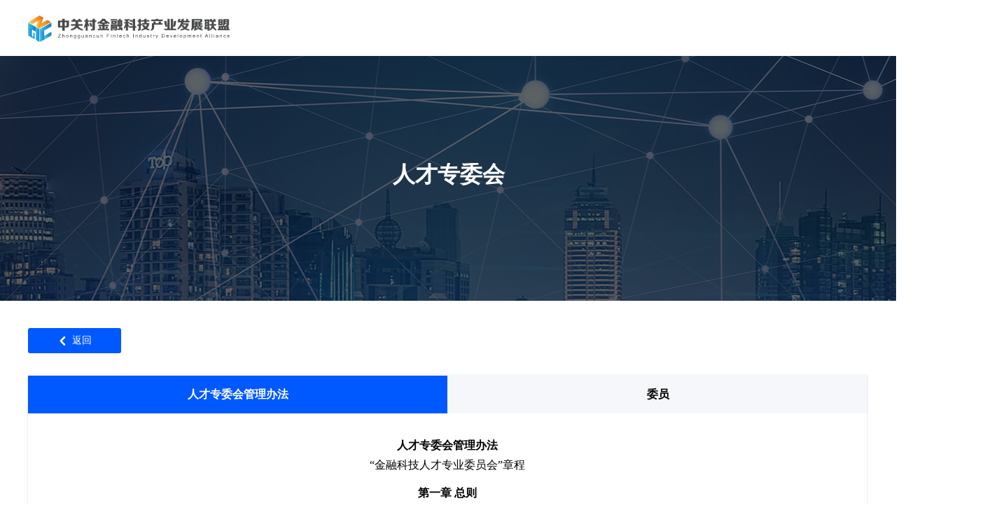

--- FILE ---
content_type: text/html; charset=utf-8
request_url: http://zfida.org.cn/rczwhxq
body_size: 16055
content:


<!DOCTYPE html>

<html class="smart-design-mode">
<head>


        <meta name="viewport" content="width=device-width" />

    <meta http-equiv="Content-Type" content="text/html; charset=utf-8" />
    <meta name="description" content="中关村金融科技产业发展联盟-人才专委会详情" />
    <meta name="keywords" content="中关村金融科技产业发展联盟-人才专委会详情" />
    <meta name="renderer" content="webkit" />
    <meta name="applicable-device" content="pc" />
    <meta http-equiv="Cache-Control" content="no-transform" />
    <title>人才专委会详情-企业官网</title>
    <link rel="icon" href="//img.wanwang.xin/sitefiles10275/10275772/中关村金融科技leogo.jpg"/><link rel="shortcut icon" href="//img.wanwang.xin/sitefiles10275/10275772/中关村金融科技leogo.jpg"/><link rel="bookmark" href="//img.wanwang.xin/sitefiles10275/10275772/中关村金融科技leogo.jpg"/>
    <link href="https://img.wanwang.xin/Designer/Content/bottom/pcstyle.css?_version=20250709210035" rel="stylesheet" type="text/css"/>
    <link href="https://img.wanwang.xin/Content/public/css/reset.css?_version=20250709210034" rel="stylesheet" type="text/css"/>
    <link href="https://img.wanwang.xin/static/iconfont/1.0.0/iconfont.css?_version=20250709210039" rel="stylesheet" type="text/css"/>
    <link href="https://img.wanwang.xin/static/iconfont/2.0.0/iconfont.css?_version=20250709210039" rel="stylesheet" type="text/css"/>
    <link href="https://img.wanwang.xin/static/iconfont/designer/iconfont.css?_version=20250709210039" rel="stylesheet" type="text/css"/>
    <link href="https://img.wanwang.xin/static/iconfont/companyinfo/iconfont.css?_version=20250709210039" rel="stylesheet" type="text/css"/>
    <link href="https://img.wanwang.xin/Designer/Content/base/css/pager.css?_version=20250709210034" rel="stylesheet" type="text/css"/>
    <link href="https://img.wanwang.xin/Designer/Content/base/css/hover-effects.css?_version=20250709210034" rel="stylesheet" type="text/css"/>
    <link href="https://img.wanwang.xin/Designer/Content/base/css/antChain.css?_version=20250709210034" rel="stylesheet" type="text/css"/>


    
    <link href="//img.wanwang.xin/pubsf/10275/10275772/css/602436_Pc_zh-CN.css?preventCdnCacheSeed=5b86e380d4804aaf9ba3396a6a7b5d49" rel="stylesheet" />
    <script src="https://img.wanwang.xin/Scripts/JQuery/jquery-3.6.3.min.js?_version=20250709210036" type="text/javascript"></script>
    <script src="https://img.wanwang.xin/Designer/Scripts/jquery.lazyload.min.js?_version=20250709210035" type="text/javascript"></script>
    <script src="https://img.wanwang.xin/Designer/Scripts/smart.animation.min.js?_version=20250709210035" type="text/javascript"></script>
    <script src="https://img.wanwang.xin/Designer/Content/Designer-panel/js/kino.razor.min.js?_version=20250709210034" type="text/javascript"></script>
    <script src="https://img.wanwang.xin/Scripts/common.min.js?v=20200318&_version=20250814140753" type="text/javascript"></script>
    <script src="https://img.wanwang.xin/Administration/Scripts/admin.validator.min.js?_version=20250709210033" type="text/javascript"></script>
    <script src="https://img.wanwang.xin/Administration/Content/plugins/cookie/jquery.cookie.js?_version=20250709210032" type="text/javascript"></script>

    
    
<script type="text/javascript">
           window.SEED_CONFIG = {
       customerId: ""
            };
        $.ajaxSetup({
            cache: false,
            beforeSend: function (jqXHR, settings) {
                settings.data = settings.data && settings.data.length > 0 ? (settings.data + "&") : "";
                settings.data = settings.data + "__RequestVerificationToken=" + $('input[name="__RequestVerificationToken"]').val();
                return true;
            }
        });
</script>


<script>
  window.SEED_CONFIG=window.SEED_CONFIG||{};
  window.SEED_CONFIG.siteId ="WS20250731223810000002";
  window.SEED_CONFIG.env ="prod";
</script>
<script defer="defer" src="https://o.alicdn.com/msea-fe/seed/index.js"></script>

</head>
<body id="smart-body" area="main">
 

    <input type="hidden" id="pageinfo"
           value="602436"
           data-type="1"
           data-device="Pc"
           data-entityid="602436" />
    <input id="txtDeviceSwitchEnabled" value="show" type="hidden" />


    


    <div class="smvWrapper"  style="min-width:1200px;  position: relative; background-color: transparent; background-image: none; background-repeat: no-repeat; background:-moz-linear-gradient(top, none, none);background:-webkit-gradient(linear, left top, left bottom, from(none), to(none));background:-o-linear-gradient(top, none, none);background:-ms-linear-gradient(top, none, none);background:linear-gradient(top, none, none);;background-position:0 0;background-size:auto;" bgScroll="none"><div class="smvContainer" id="smv_Main" cpid="602436" style="min-height:400px;width:1200px;height:3909px;  position: relative; "><div id="smv_con_1_34" ctype="image"  class="esmartMargin smartAbs " cpid="602436" cstyle="Style1" ccolor="Item0" areaId="" isContainer="False" pvid="" tareaId=""  re-direction="all" daxis="All" isdeletable="True" style="height: 38px; width: 288px; left: 0px; top: 22px;z-index:2;"><div class="yibuFrameContent con_1_34  image_Style1  " style="overflow:visible;;" >
    <div class="w-image-box image-clip-wrap" data-fillType="0" id="div_con_1_34">
        <a target="_self" href="/sy">
            <img loading="lazy" 
                 src="//img.wanwang.xin/contents/sitefiles2055/10275772/images/29991661.png" 
                 alt="" 
                 title="" 
                 id="img_smv_con_1_34" 
                 style="width: 286px; height:36px;"
                 class=""
             >
        </a>
    </div>

    <script type="text/javascript">
        $(function () {
            
                InitImageSmv("con_1_34", "286", "38", "0");
            
                 });
    </script>

</div></div><div id="smv_con_2_2" ctype="banner"  class="esmartMargin smartAbs " cpid="602436" cstyle="Style1" ccolor="Item0" areaId="" isContainer="True" pvid="" tareaId=""  re-direction="y" daxis="Y" isdeletable="True" style="height: 350px; width: 100%; left: 0px; top: 80px;z-index:5;"><div class="yibuFrameContent con_2_2  banner_Style1  " style="overflow:visible;;" ><div class="fullcolumn-inner smAreaC" id="smc_Area0" cid="con_2_2" style="width:1200px">
    <div id="smv_con_3_2" ctype="text" smanim='{"delay":0.75,"duration":0.75,"direction":"Up","animationName":"slideIn","infinite":"1"}'  class="esmartMargin smartAbs animated" cpid="602436" cstyle="Style1" ccolor="Item0" areaId="Area0" isContainer="False" pvid="con_2_2" tareaId="Main"  re-direction="all" daxis="All" isdeletable="True" style="height: 36px; width: 1197px; left: 2px; top: 153px;z-index:2;"><div class="yibuFrameContent con_3_2  text_Style1  " style="overflow:hidden;;" ><div id='txt_con_3_2' style="height: 100%;">
    <div class="editableContent" id="txtc_con_3_2" style="height: 100%; word-wrap:break-word;">
        <p style="text-align:center"><span style="color:#ffffff"><strong><span style="font-size:32px"><span style="font-family:Source Han Sans,Geneva,sans-serif">人才专委会</span></span></strong></span></p>

    </div>
</div>

<script>
    var tables = $(' #smv_con_3_2').find('table')
    for (var i = 0; i < tables.length; i++) {
        var tab = tables[i]
        var borderWidth = $(tab).attr('border')
        if (borderWidth <= 0 || !borderWidth) {
            console.log(tab)
            $(tab).addClass('hidden-border')
            $(tab).children("tbody").children("tr").children("td").addClass('hidden-border')
            $(tab).children("tbody").children("tr").children("th").addClass('hidden-border')
            $(tab).children("thead").children("tr").children("td").addClass('hidden-border')
            $(tab).children("thead").children("tr").children("th").addClass('hidden-border')
            $(tab).children("tfoot").children("tr").children("td").addClass('hidden-border')
            $(tab).children("tfoot").children("tr").children("th").addClass('hidden-border')
        }
    }
</script></div></div></div>
<div id="bannerWrap_con_2_2" class="fullcolumn-outer" style="position: absolute; top: 0; bottom: 0;">
</div>

<script type="text/javascript">

    $(function () {
        var resize = function () {
            $("#smv_con_2_2 >.yibuFrameContent>.fullcolumn-inner").width($("#smv_con_2_2").parent().width());
            $('#bannerWrap_con_2_2').fullScreen(function (t) {
                if (VisitFromMobile()) {
                    t.css("min-width", t.parent().width())
                }
            });
        }
        if (typeof (LayoutConverter) !== "undefined") {
            LayoutConverter.CtrlJsVariableList.push({
                CtrlId: "con_2_2",
                ResizeFunc: resize,
            });
        } else {
            $(window).resize(function (e) {
                if (e.target == this) {
                    resize();
                }
            });
        }

        resize();
    });
</script>
</div></div><div id="smv_con_4_2" ctype="text" smanim='{"delay":0.75,"duration":0.75,"direction":"Up","animationName":"slideIn","infinite":"1"}'  class="esmartMargin smartAbs animated" cpid="602436" cstyle="Style1" ccolor="Item0" areaId="" isContainer="False" pvid="" tareaId=""  re-direction="all" daxis="All" isdeletable="True" style="height: 36px; width: 133px; left: 636px; top: 230px;z-index:2;"><div class="yibuFrameContent con_4_2  text_Style1  " style="overflow:hidden;;" ><div id='txt_con_4_2' style="height: 100%;">
    <div class="editableContent" id="txtc_con_4_2" style="height: 100%; word-wrap:break-word;">
        <p><span style="color:#ffffff"><strong><span style="font-size:32px"><span style="font-family:Source Han Sans,Geneva,sans-serif">会员服务</span></span></strong></span></p>

    </div>
</div>

<script>
    var tables = $(' #smv_con_4_2').find('table')
    for (var i = 0; i < tables.length; i++) {
        var tab = tables[i]
        var borderWidth = $(tab).attr('border')
        if (borderWidth <= 0 || !borderWidth) {
            console.log(tab)
            $(tab).addClass('hidden-border')
            $(tab).children("tbody").children("tr").children("td").addClass('hidden-border')
            $(tab).children("tbody").children("tr").children("th").addClass('hidden-border')
            $(tab).children("thead").children("tr").children("td").addClass('hidden-border')
            $(tab).children("thead").children("tr").children("th").addClass('hidden-border')
            $(tab).children("tfoot").children("tr").children("td").addClass('hidden-border')
            $(tab).children("tfoot").children("tr").children("th").addClass('hidden-border')
        }
    }
</script></div></div><div id="smv_con_5_16" ctype="area"  class="esmartMargin smartAbs " cpid="602436" cstyle="Style1" ccolor="Item0" areaId="" isContainer="True" pvid="" tareaId=""  re-direction="all" daxis="All" isdeletable="True" style="height: 596px; width: 1200px; left: 187px; top: 544px;z-index:15;"><div class="yibuFrameContent con_5_16  area_Style1  " style="overflow:visible;;" ><div class="w-container" data-effect-name="enterTop">
    <div class="smAreaC" id="smc_Area0" cid="con_5_16">
        <div id="smv_con_6_16" ctype="tab"  class="esmartMargin smartAbs " cpid="602436" cstyle="Style1" ccolor="Item0" areaId="Area0" isContainer="True" pvid="con_5_16" tareaId=""  re-direction="all" daxis="All" isdeletable="True" style="height: 3155px; width: 1201px; left: -188px; top: -9px;z-index:3;"><div class="yibuFrameContent con_6_16  tab_Style1  " style="overflow:visible;;" >
<div class="w-label" id="tab_con_6_16">
    <ul class="w-label-tips">
        <li class="w-label-tips-line current"></li>
            <li class="w-label-tips-item current" style="width:599px;" data-area="tabArea0">
                <a class="f-ellipsis" href="" target="_blank">人才专委会管理办法</a>
            </li>
            <li class="w-label-tips-line current"></li>
            <li class="w-label-tips-item " style="width:599px;" data-area="tabArea1">
                <a class="f-ellipsis" href="" target="_blank">委员</a>
            </li>
            <li class="w-label-tips-line "></li>
    </ul>
    <ul class="w-label-content">

            <li class="w-label-content-item current" data-area="tabArea0">
                <div class="smAreaC" id="smc_tabArea0" cid="con_6_16" style="height: 3098px;">
                    <div id="smv_con_9_16" ctype="text"  class="esmartMargin smartAbs " cpid="602436" cstyle="Style1" ccolor="Item4" areaId="tabArea0" isContainer="False" pvid="con_6_16" tareaId=""  re-direction="all" daxis="All" isdeletable="True" style="height: 3006px; width: 1138px; left: 30px; top: 32px;z-index:6;"><div class="yibuFrameContent con_9_16  text_Style1  " style="overflow:hidden;;" ><div id='txt_con_9_16' style="height: 100%;">
    <div class="editableContent" id="txtc_con_9_16" style="height: 100%; word-wrap:break-word;">
        <p style="text-align:center"><span style="line-height:1.75"><strong><span style="font-size:16px"><span style="font-family:Source Han Sans">人才专委会管理办法</span></span></strong></span></p>

<p style="text-align:center"><span style="line-height:1.75"><span style="font-size:16px"><span style="font-family:Source Han Sans">&ldquo;金融科技人才专业委员会&rdquo;章程</span></span></span></p>

<p style="text-align:center">&nbsp;</p>

<p style="text-align:center"><span style="line-height:1.75"><strong><span style="font-size:16px"><span style="font-family:Source Han Sans">第一章&nbsp;总则</span></span></strong></span></p>

<p>&nbsp;</p>

<p><span style="line-height:1.75"><span style="font-size:16px"><span style="font-family:Source Han Sans">第一条&nbsp;为明确中关村金融科技产业发展联盟（以下简称联盟）金融科技人才专业委员会（以下简称人才专委会）的工作职责，保障其科学、有效地开展各项业务工作，根据《中关村金融科技产业发展联盟章程》（以下简称联盟《章程》），制定本章程。</span></span></span></p>

<p><span style="line-height:1.75"><span style="font-size:16px"><span style="font-family:Source Han Sans">第二条&nbsp;人才专委会是联盟的分支机构，接受联盟的领导和业务指导，依照联盟《章程》和本章程开展工作。</span></span></span></p>

<p><span style="line-height:1.75"><span style="font-size:16px"><span style="font-family:Source Han Sans">第三条&nbsp;人才专委会的宗旨是：依据法律法规、联盟《章程》和本章程的内容，遵守国家法律、法规，执行国家的各项方针政策，遵守社会道德风尚，凝聚中关村金融科技头部企业的力量，搭建金融科技人才交流、人才测评的服务平台，以培育符合产业需求的复合型、应用型人才为主线，联合中关村金融科技企业、高校等机构基于市场和行业发展需要共同制定金融科技人才标准，促进行业自律，发挥示范作用，推动金融科技人才健康、可持续发展。</span></span></span></p>

<p><span style="line-height:1.75"><span style="font-size:16px"><span style="font-family:Source Han Sans">第四条&nbsp;人才专委会工作的基本原则是&ldquo;公平公正、民主集中&rdquo;。</span></span></span></p>

<p>&nbsp;</p>

<p>&nbsp;</p>

<p style="text-align:center"><strong><span style="line-height:1.75"><span style="font-size:16px"><span style="font-family:Source Han Sans">第二章&nbsp;工作职责</span></span></span></strong></p>

<p>&nbsp;</p>

<p><span style="line-height:1.75"><span style="font-size:16px"><span style="font-family:Source Han Sans">第五条&nbsp;人才专委会行使下列职责：</span></span></span></p>

<p><span style="line-height:1.75"><span style="font-size:16px"><span style="font-family:Source Han Sans">（一）围绕国家的战略需求，紧扣北京金融科技战略定位，贯彻落实金融科技人才培养、选拔、推介等相关政策。</span></span></span></p>

<p><span style="line-height:1.75"><span style="font-size:16px"><span style="font-family:Source Han Sans">（二）搭建金融科技人才交流、人才测评的服务平台，组织金融科技人才培养专题研讨会等，提高金融科技从业人员综合素质和专业水平。</span></span></span></p>

<p><span style="line-height:1.75"><span style="font-size:16px"><span style="font-family:Source Han Sans">（三）调查研究、收集分析金融科技人才现状和需求，注重金融科技人力资源管理理论与实务研究，为金融科技企业经营决策提供服务。</span></span></span></p>

<p><span style="line-height:1.75"><span style="font-size:16px"><span style="font-family:Source Han Sans">（四）加强与国际金融科技机构的联动，开展金融科技人才国际学术交流活动，探索国际化人力资源管理创新模式。</span></span></span></p>

<p><span style="line-height:1.75"><span style="font-size:16px"><span style="font-family:Source Han Sans">（五）发挥人才专委会的桥梁、纽带作用，以培育符合产业需求的复合型、应用型人才为主线，推动金融科技企业与高校、科研机构的产学研合作，提高人才培养质量，促进金融科技产业健康有序发展。</span></span></span></p>

<p><span style="line-height:1.75"><span style="font-size:16px"><span style="font-family:Source Han Sans">（六）联合金融科技企业、高校等机构基于市场和行业发展需要共同制定金融科技人才标准，促进行业自律，发挥示范作用，推动金融科技人才健康、可持续发展。</span></span></span></p>

<p style="text-align:center"><strong><span style="line-height:1.75"><span style="font-size:16px"><span style="font-family:Source Han Sans">第三章&nbsp;委员单位及委员</span></span></span></strong></p>

<p>&nbsp;</p>

<p><span style="line-height:1.75"><span style="font-size:16px"><span style="font-family:Source Han Sans">第六条&nbsp;中关村金融科技产业联盟的会员单位为人才专委会委员单位。</span></span></span></p>

<p><span style="line-height:1.75"><span style="font-size:16px"><span style="font-family:Source Han Sans">第七条&nbsp;人才专委会各成员单位应推荐单位一名负责人力资源工作的首席人力官作为委员，在人才专委会行使权利，履行义务。</span></span></span></p>

<p><span style="line-height:1.75"><span style="font-size:16px"><span style="font-family:Source Han Sans">（一）委员一经确定，应当具有稳定性。如工作变动，应由原单位在一个月内提出委员变动申请，并推荐继任者接任；</span></span></span></p>

<p><span style="line-height:1.75"><span style="font-size:16px"><span style="font-family:Source Han Sans">（二）委员在任期内不得超过三次缺席人才专委会重要会议；一个工作年度内，不得超过两次缺席人才专委会重要会议；</span></span></span></p>

<p><span style="line-height:1.75"><span style="font-size:16px"><span style="font-family:Source Han Sans">（三）对不履行职责，无故不参加人才专委会活动者，可经主任委员提议，全体委员大会三分之二以上委员表决通过后进行委员资格撤销变更；</span></span></span></p>

<p><span style="line-height:1.75"><span style="font-size:16px"><span style="font-family:Source Han Sans">（四）委员任职和变更，须经联盟的批准方可生效。</span></span></span></p>

<p>&nbsp;</p>

<p style="text-align:center"><strong><span style="line-height:1.75"><span style="font-size:16px"><span style="font-family:Source Han Sans">第四章&nbsp;委员的权利与义务</span></span></span></strong></p>

<p>&nbsp;</p>

<p><span style="line-height:1.75"><span style="font-size:16px"><span style="font-family:Source Han Sans">第八条&nbsp;人才专委会委员享有下列权利：</span></span></span></p>

<p><span style="line-height:1.75"><span style="font-size:16px"><span style="font-family:Source Han Sans">（一）选举权、被选举权和表决权；</span></span></span></p>

<p><span style="line-height:1.75"><span style="font-size:16px"><span style="font-family:Source Han Sans">（二）单独或与其他委员联合提出议案的权利；</span></span></span></p>

<p><span style="line-height:1.75"><span style="font-size:16px"><span style="font-family:Source Han Sans">&nbsp;&nbsp;&nbsp;&nbsp;（三）对人才专委会工作进行监督，提出意见和建议的权利；</span></span></span></p>

<p><span style="line-height:1.75"><span style="font-size:16px"><span style="font-family:Source Han Sans">（四）参加委员会举办的各项活动，享受其提供的各项服务的权利；</span></span></span></p>

<p><span style="line-height:1.75"><span style="font-size:16px"><span style="font-family:Source Han Sans">（五）优先获得人才专委会的相关研究成果的权利；</span></span></span></p>

<p><span style="line-height:1.75"><span style="font-size:16px"><span style="font-family:Source Han Sans">（六）经书面授权可以人才专委会名义开展活动的权利;</span></span></span></p>

<p><span style="line-height:1.75"><span style="font-size:16px"><span style="font-family:Source Han Sans">（七）全体委员大会规定的委员应当享有的其他权利。</span></span></span></p>

<p><span style="line-height:1.75"><span style="font-size:16px"><span style="font-family:Source Han Sans">第九条&nbsp;人才专委会委员承担下列义务：</span></span></span></p>

<p><span style="line-height:1.75"><span style="font-size:16px"><span style="font-family:Source Han Sans">（一）遵守人才专委会章程及各项规章制度，执行人才专委会各项决议；</span></span></span></p>

<p><span style="line-height:1.75"><span style="font-size:16px"><span style="font-family:Source Han Sans">（二）维护人才专委会的合法权益和声誉，不得从事损害人才专委会利益的行为；</span></span></span></p>

<p><span style="line-height:1.75"><span style="font-size:16px"><span style="font-family:Source Han Sans">（三）积极参加人才专委会的各项活动，促进人才专委会各项职责的落实；</span></span></span></p>

<p><span style="line-height:1.75"><span style="font-size:16px"><span style="font-family:Source Han Sans">（四）全体委员大会规定的委员应当承担的其他义务。</span></span></span></p>

<p>&nbsp;</p>

<p style="text-align:center"><strong><span style="line-height:1.75"><span style="font-size:16px"><span style="font-family:Source Han Sans">第五章&nbsp;全体委员大会</span></span></span></strong></p>

<p>&nbsp;</p>

<p><span style="line-height:1.75"><span style="font-size:16px"><span style="font-family:Source Han Sans">第十条&nbsp;人才专委会的最高权力机构为全体委员大会（以下简称全体会议），由人才专委会全体委员组成。</span></span></span></p>

<p><span style="line-height:1.75"><span style="font-size:16px"><span style="font-family:Source Han Sans">第十一条&nbsp;全体会议行使下列职责：</span></span></span></p>

<p><span style="line-height:1.75"><span style="font-size:16px"><span style="font-family:Source Han Sans">（一）审查和批准人才专委会的各项基本制度；</span></span></span></p>

<p><span style="line-height:1.75"><span style="font-size:16px"><span style="font-family:Source Han Sans">（二）审查和批准主任委员、副主任委员组成名单；</span></span></span></p>

<p><span style="line-height:1.75"><span style="font-size:16px"><span style="font-family:Source Han Sans">（三）审查和批准人才专委会年度工作计划和工作报告；</span></span></span></p>

<p><span style="line-height:1.75"><span style="font-size:16px"><span style="font-family:Source Han Sans">（四）审查和批准需由全体会议决定的其他事项。</span></span></span></p>

<p><span style="line-height:1.75"><span style="font-size:16px"><span style="font-family:Source Han Sans">第十二条&nbsp;全体会议须由三分之二以上委员出席方能召开，相关决议须经到会委员半数以上表决通过方能生效（以书面方式进行表决适用同样原则）。</span></span></span></p>

<p><span style="line-height:1.75"><span style="font-size:16px"><span style="font-family:Source Han Sans">第十三条&nbsp;全体会议应每年召开一次，由主任委员或常务委员会负责召集。如遇特殊情况，可根据主任委员、两名（含）以上副主任委员或三分之一以上委员提议，召开临时全体委员会议。</span></span></span></p>

<p><span style="line-height:1.75"><span style="font-size:16px"><span style="font-family:Source Han Sans">第十四条&nbsp;全体会议决议实行表决制，每一委员一票。特殊情况下，可以根据需要采取书面方式进行表决。</span></span></span></p>

<p>&nbsp;</p>

<p style="text-align:center"><strong><span style="line-height:1.75"><span style="font-size:16px"><span style="font-family:Source Han Sans">第六章&nbsp;常务委员会</span></span></span></strong></p>

<p>&nbsp;</p>

<p><span style="line-height:1.75"><span style="font-size:16px"><span style="font-family:Source Han Sans">第十五条&nbsp;人才专委会设常务委员会。常务委员会委员由联盟提名，经全体会议审查并批准，每届任期两年，可以连选连任。</span></span></span></p>

<p><span style="line-height:1.75"><span style="font-size:16px"><span style="font-family:Source Han Sans">第十六条&nbsp;常务委员会行使下列职责：</span></span></span></p>

<p><span style="line-height:1.75"><span style="font-size:16px"><span style="font-family:Source Han Sans">（一）召集全体会议；</span></span></span></p>

<p><span style="line-height:1.75"><span style="font-size:16px"><span style="font-family:Source Han Sans">（二）执行全体会议通过的决议；</span></span></span></p>

<p><span style="line-height:1.75"><span style="font-size:16px"><span style="font-family:Source Han Sans">（三）在全体会议闭会期间，行使全体会议的职责；</span></span></span></p>

<p><span style="line-height:1.75"><span style="font-size:16px"><span style="font-family:Source Han Sans">（四）制定人才专委会各项基本制度；</span></span></span></p>

<p><span style="line-height:1.75"><span style="font-size:16px"><span style="font-family:Source Han Sans">（五）负责全体会议交办的其他工作。</span></span></span></p>

<p><span style="line-height:1.75"><span style="font-size:16px"><span style="font-family:Source Han Sans">第十七条&nbsp;常务委员会会议原则上每半年召开一次。经人才专委会主任委员或三分之一以上常务委员会委员提议，可以召开临时会议。</span></span></span></p>

<p><span style="line-height:1.75"><span style="font-size:16px"><span style="font-family:Source Han Sans">第十八条&nbsp;常务委员会会议由人才专委会主任委员召集、主持。主任委员不能履行职务时，由主任委员委托授权一名副主任委员主持。</span></span></span></p>

<p><span style="line-height:1.75"><span style="font-size:16px"><span style="font-family:Source Han Sans">第十九条&nbsp;常务委员会会议决议实行表决制，每一常务委员会委员一票。特殊情况下，可以根据需要采取书面方式进行表决。</span></span></span></p>

<p><span style="line-height:1.75"><span style="font-size:16px"><span style="font-family:Source Han Sans">第二十条&nbsp;常务委员会会议决议需到会委员过半数表决通过方能生效（以书面方式进行表决适用同样原则）。</span></span></span></p>

<p>&nbsp;</p>

<p style="text-align:center"><strong><span style="line-height:1.75"><span style="font-size:16px"><span style="font-family:Source Han Sans">第七章&nbsp;主任委员和副主任委员</span></span></span></strong></p>

<p>&nbsp;</p>

<p><span style="line-height:1.75"><span style="font-size:16px"><span style="font-family:Source Han Sans">第二十一条&nbsp;人才专委会实行主任委员负责制，设主任委员一席、副主任委员若干席，由金融科技领域具有影响力的人士担任。人才专委会在主任委员的领导下开展工作。</span></span></span></p>

<p><span style="line-height:1.75"><span style="font-size:16px"><span style="font-family:Source Han Sans">第二十二条&nbsp;主任委员、副主任委员、委员任职规定：</span></span></span></p>

<p><span style="line-height:1.75"><span style="font-size:16px"><span style="font-family:Source Han Sans">（一）主任委员、副主任委员、委员实行任期制，每届任期两年，可以连任。</span></span></span></p>

<p><span style="line-height:1.75"><span style="font-size:16px"><span style="font-family:Source Han Sans">主任委员经常务委员会提名，并经全体会议三分之二以上委员表决通过后产生，并由联盟审查同意。</span></span></span></p>

<p><span style="line-height:1.75"><span style="font-size:16px"><span style="font-family:Source Han Sans">副主任委员由主任委员提名，经全体会议半数以上委员表决通过，并由联盟审查同意。</span></span></span></p>

<p><span style="line-height:1.75"><span style="font-size:16px"><span style="font-family:Source Han Sans">（二）主任委员、副主任委员代表因工作变动调离原岗位，应由其所在单位在一个月内提名新的代表人选，由联盟审查同意。</span></span></span></p>

<p><span style="line-height:1.75"><span style="font-size:16px"><span style="font-family:Source Han Sans">第二十三条&nbsp;人才专委会主任委员行使下列职责：</span></span></span></p>

<p><span style="line-height:1.75"><span style="font-size:16px"><span style="font-family:Source Han Sans">（一）主持召开人才专委会全体会议和常务委员会会议；</span></span></span></p>

<p><span style="line-height:1.75"><span style="font-size:16px"><span style="font-family:Source Han Sans">（二）组织协调人才专委会常务委员会工作；</span></span></span></p>

<p><span style="line-height:1.75"><span style="font-size:16px"><span style="font-family:Source Han Sans">（三）向全体会议报告工作；</span></span></span></p>

<p><span style="line-height:1.75"><span style="font-size:16px"><span style="font-family:Source Han Sans">（四）审查人才专委会经费来源和使用情况的报告；</span></span></span></p>

<p><span style="line-height:1.75"><span style="font-size:16px"><span style="font-family:Source Han Sans">（五）履行人才专委会授予的其他职责。</span></span></span></p>

<p>&nbsp;</p>

<p style="text-align:center"><strong><span style="line-height:1.75"><span style="font-size:16px"><span style="font-family:Source Han Sans">第八章&nbsp;办事机构</span></span></span></strong></p>

<p>&nbsp;</p>

<p><span style="line-height:1.75"><span style="font-size:16px"><span style="font-family:Source Han Sans">第二十四条&nbsp;人才专委会办事机构设在联盟人才培训部，负责人才专委会日常运行等工作。</span></span></span></p>

<p><span style="line-height:1.75"><span style="font-size:16px"><span style="font-family:Source Han Sans">人才专委会办事机构可根据工作需要成立若干工作组（教材编制工作组、考试认证工作组、标准制定工作组等），其成员由相关联盟成员单位和相关人员组成。</span></span></span></p>

<p><span style="line-height:1.75"><span style="font-size:16px"><span style="font-family:Source Han Sans">第二十五条&nbsp;人才专委会办事机构行使下列职责：</span></span></span></p>

<p><span style="line-height:1.75"><span style="font-size:16px"><span style="font-family:Source Han Sans">（一）负责全体会议和常务委员会会议的组织工作；</span></span></span></p>

<p><span style="line-height:1.75"><span style="font-size:16px"><span style="font-family:Source Han Sans">（二）具体落实全体会议和常务委员会的决议事项；</span></span></span></p>

<p><span style="line-height:1.75"><span style="font-size:16px"><span style="font-family:Source Han Sans">（三）负责人才专委会日常管理工作以及财务预决算执行工作；</span></span></span></p>

<p><span style="line-height:1.75"><span style="font-size:16px"><span style="font-family:Source Han Sans">（四）负责全体会议和常务委员会交办的其他工作。</span></span></span></p>

<p>&nbsp;</p>

<p style="text-align:center"><strong><span style="line-height:1.75"><span style="font-size:16px"><span style="font-family:Source Han Sans">第九章&nbsp;经费管理</span></span></span></strong></p>

<p>&nbsp;</p>

<p><span style="line-height:1.75"><span style="font-size:16px"><span style="font-family:Source Han Sans">第二十六条&nbsp;人才专委会的财务由联盟统一管理，不单独设立账户。</span></span></span></p>

<p><span style="line-height:1.75"><span style="font-size:16px"><span style="font-family:Source Han Sans">第二十七条&nbsp;人才专委会经费来源：</span></span></span></p>

<p><span style="line-height:1.75"><span style="font-size:16px"><span style="font-family:Source Han Sans">（一）联盟拨款；</span></span></span></p>

<p><span style="line-height:1.75"><span style="font-size:16px"><span style="font-family:Source Han Sans">（二）在核准业务范围内开展活动或服务的收入；</span></span></span></p>

<p><span style="line-height:1.75"><span style="font-size:16px"><span style="font-family:Source Han Sans">（三）企业、社会团体或个人赞助；</span></span></span></p>

<p><span style="line-height:1.75"><span style="font-size:16px"><span style="font-family:Source Han Sans">（四）政府部门资助；</span></span></span></p>

<p><span style="line-height:1.75"><span style="font-size:16px"><span style="font-family:Source Han Sans">（五）其他合法收入。</span></span></span></p>

<p><span style="line-height:1.75"><span style="font-size:16px"><span style="font-family:Source Han Sans">第二十八条&nbsp;人才专委会经费主要用于人才专委会开展的各类活动和日常工作。人才专委会办事机构应当定期向常务委员会报告委员会经费来源和使用情况。</span></span></span></p>

<p>&nbsp;</p>

<p style="text-align:center"><strong><span style="line-height:1.75"><span style="font-size:16px"><span style="font-family:Source Han Sans">第十章&nbsp;附则</span></span></span></strong></p>

<p><span style="line-height:1.75"><span style="font-size:16px"><span style="font-family:Source Han Sans">第二十九条&nbsp;本章程由人才专委会制定并负责修改和解释。</span></span></span></p>

<p><span style="line-height:1.75"><span style="font-size:16px"><span style="font-family:Source Han Sans">第三十条&nbsp;本章程经人才专委会全体会议审议通过之日起生效。</span></span></span></p>

    </div>
</div>

<script>
    var tables = $(' #smv_con_9_16').find('table')
    for (var i = 0; i < tables.length; i++) {
        var tab = tables[i]
        var borderWidth = $(tab).attr('border')
        if (borderWidth <= 0 || !borderWidth) {
            console.log(tab)
            $(tab).addClass('hidden-border')
            $(tab).children("tbody").children("tr").children("td").addClass('hidden-border')
            $(tab).children("tbody").children("tr").children("th").addClass('hidden-border')
            $(tab).children("thead").children("tr").children("td").addClass('hidden-border')
            $(tab).children("thead").children("tr").children("th").addClass('hidden-border')
            $(tab).children("tfoot").children("tr").children("td").addClass('hidden-border')
            $(tab).children("tfoot").children("tr").children("th").addClass('hidden-border')
        }
    }
</script></div></div>                </div>
            </li>
            <li class="w-label-content-item " data-area="tabArea1">
                <div class="smAreaC" id="smc_tabArea1" cid="con_6_16" style="height: 3098px;">
                    <div id="smv_con_41_35" ctype="area" smanim='{"delay":0.75,"duration":0.75,"direction":"Up","animationName":"slideIn","infinite":"1"}'  class="esmartMargin smartAbs animated" cpid="602436" cstyle="Style1" ccolor="Item1" areaId="tabArea1" isContainer="True" pvid="con_6_16" tareaId=""  re-direction="all" daxis="All" isdeletable="True" style="height: 281px; width: 278px; left: 0px; top: 93px;z-index:4;"><div class="yibuFrameContent con_41_35  area_Style1  " style="overflow:visible;;" ><div class="w-container" data-effect-name="enterTop">
    <div class="smAreaC" id="smc_Area0" cid="con_41_35">
        <div id="smv_con_43_35" ctype="text"  class="esmartMargin smartAbs " cpid="602436" cstyle="Style1" ccolor="Item2" areaId="Area0" isContainer="False" pvid="con_41_35" tareaId=""  re-direction="all" daxis="All" isdeletable="True" style="height: 96px; width: 217px; left: 30px; top: 95px;z-index:4;"><div class="yibuFrameContent con_43_35  text_Style1  " style="overflow:hidden;;" ><div id='txt_con_43_35' style="height: 100%;">
    <div class="editableContent" id="txtc_con_43_35" style="height: 100%; word-wrap:break-word;">
        <p style="text-align:center"><span style="font-size:16px"><strong><span style="font-family:Source Han Sans">陈 &nbsp;钟</span></strong></span></p>

<p style="text-align:center">&nbsp;</p>

<p style="text-align:center"><span style="font-size:12px"><span style="line-height:1.75"><span style="color:#609ee9"><span style="font-family:'思源黑体 CN Regular'"><span style="font-family:思源黑体 CN Regular">教育部高等学校计算机类专业教学指导委员会副主任、北京大学软件与微电子学院创始院长、金融信息化研究中心主任</span></span></span></span></span></p>

    </div>
</div>

<script>
    var tables = $(' #smv_con_43_35').find('table')
    for (var i = 0; i < tables.length; i++) {
        var tab = tables[i]
        var borderWidth = $(tab).attr('border')
        if (borderWidth <= 0 || !borderWidth) {
            console.log(tab)
            $(tab).addClass('hidden-border')
            $(tab).children("tbody").children("tr").children("td").addClass('hidden-border')
            $(tab).children("tbody").children("tr").children("th").addClass('hidden-border')
            $(tab).children("thead").children("tr").children("td").addClass('hidden-border')
            $(tab).children("thead").children("tr").children("th").addClass('hidden-border')
            $(tab).children("tfoot").children("tr").children("td").addClass('hidden-border')
            $(tab).children("tfoot").children("tr").children("th").addClass('hidden-border')
        }
    }
</script></div></div>    </div>
</div></div></div><div id="smv_con_44_16" ctype="area" smanim='{"delay":0.75,"duration":0.75,"direction":"Up","animationName":"slideIn","infinite":"1"}'  class="esmartMargin smartAbs animated" cpid="602436" cstyle="Style1" ccolor="Item1" areaId="tabArea1" isContainer="True" pvid="con_6_16" tareaId=""  re-direction="all" daxis="All" isdeletable="True" style="height: 281px; width: 278px; left: 1px; top: 504px;z-index:4;"><div class="yibuFrameContent con_44_16  area_Style1  " style="overflow:visible;;" ><div class="w-container" data-effect-name="enterTop">
    <div class="smAreaC" id="smc_Area0" cid="con_44_16">
        <div id="smv_con_46_16" ctype="text"  class="esmartMargin smartAbs " cpid="602436" cstyle="Style1" ccolor="Item2" areaId="Area0" isContainer="False" pvid="con_44_16" tareaId=""  re-direction="all" daxis="All" isdeletable="True" style="height: 96px; width: 208px; left: 32px; top: 100px;z-index:4;"><div class="yibuFrameContent con_46_16  text_Style1  " style="overflow:hidden;;" ><div id='txt_con_46_16' style="height: 100%;">
    <div class="editableContent" id="txtc_con_46_16" style="height: 100%; word-wrap:break-word;">
        <p style="text-align:center"><span style="font-size:16px"><strong><span style="font-family:Source Han Sans">杜 &nbsp;宁</span></strong></span></p>

<p style="text-align:center">&nbsp;</p>

<p style="text-align:center"><span style="font-size:14px"><span style="line-height:1.75"><span style="color:#609ee9"><span style="font-family:'思源黑体 CN Regular'"><span style="font-family:思源黑体 CN Regular">第四范式合伙人、执行副总裁</span></span></span></span></span></p>

    </div>
</div>

<script>
    var tables = $(' #smv_con_46_16').find('table')
    for (var i = 0; i < tables.length; i++) {
        var tab = tables[i]
        var borderWidth = $(tab).attr('border')
        if (borderWidth <= 0 || !borderWidth) {
            console.log(tab)
            $(tab).addClass('hidden-border')
            $(tab).children("tbody").children("tr").children("td").addClass('hidden-border')
            $(tab).children("tbody").children("tr").children("th").addClass('hidden-border')
            $(tab).children("thead").children("tr").children("td").addClass('hidden-border')
            $(tab).children("thead").children("tr").children("th").addClass('hidden-border')
            $(tab).children("tfoot").children("tr").children("td").addClass('hidden-border')
            $(tab).children("tfoot").children("tr").children("th").addClass('hidden-border')
        }
    }
</script></div></div>    </div>
</div></div></div><div id="smv_con_47_16" ctype="area" smanim='{"delay":0.75,"duration":0.75,"direction":"Up","animationName":"slideIn","infinite":"1"}'  class="esmartMargin smartAbs animated" cpid="602436" cstyle="Style1" ccolor="Item1" areaId="tabArea1" isContainer="True" pvid="con_6_16" tareaId=""  re-direction="all" daxis="All" isdeletable="True" style="height: 281px; width: 278px; left: 308px; top: 504px;z-index:4;"><div class="yibuFrameContent con_47_16  area_Style1  " style="overflow:visible;;" ><div class="w-container" data-effect-name="enterTop">
    <div class="smAreaC" id="smc_Area0" cid="con_47_16">
        <div id="smv_con_49_16" ctype="text"  class="esmartMargin smartAbs " cpid="602436" cstyle="Style1" ccolor="Item2" areaId="Area0" isContainer="False" pvid="con_47_16" tareaId=""  re-direction="all" daxis="All" isdeletable="True" style="height: 103px; width: 224px; left: 28px; top: 99px;z-index:4;"><div class="yibuFrameContent con_49_16  text_Style1  " style="overflow:hidden;;" ><div id='txt_con_49_16' style="height: 100%;">
    <div class="editableContent" id="txtc_con_49_16" style="height: 100%; word-wrap:break-word;">
        <p style="text-align:center"><span style="font-size:16px"><span style="line-height:1.75"><strong>李建军</strong></span></span></p>

<p style="text-align:center"><span style="color:#609ee9"><span style="line-height:1.75"><span style="font-size:14px"><span style="font-family:Microsoft YaHei">&nbsp;教育部金融类专业教学指导委员会秘书长、中央财经大学金融学院院长</span></span></span></span></p>

    </div>
</div>

<script>
    var tables = $(' #smv_con_49_16').find('table')
    for (var i = 0; i < tables.length; i++) {
        var tab = tables[i]
        var borderWidth = $(tab).attr('border')
        if (borderWidth <= 0 || !borderWidth) {
            console.log(tab)
            $(tab).addClass('hidden-border')
            $(tab).children("tbody").children("tr").children("td").addClass('hidden-border')
            $(tab).children("tbody").children("tr").children("th").addClass('hidden-border')
            $(tab).children("thead").children("tr").children("td").addClass('hidden-border')
            $(tab).children("thead").children("tr").children("th").addClass('hidden-border')
            $(tab).children("tfoot").children("tr").children("td").addClass('hidden-border')
            $(tab).children("tfoot").children("tr").children("th").addClass('hidden-border')
        }
    }
</script></div></div>    </div>
</div></div></div><div id="smv_con_50_16" ctype="area" smanim='{"delay":0.75,"duration":0.75,"direction":"Up","animationName":"slideIn","infinite":"1"}'  class="esmartMargin smartAbs animated" cpid="602436" cstyle="Style1" ccolor="Item1" areaId="tabArea1" isContainer="True" pvid="con_6_16" tareaId=""  re-direction="all" daxis="All" isdeletable="True" style="height: 281px; width: 278px; left: 613px; top: 504px;z-index:4;"><div class="yibuFrameContent con_50_16  area_Style1  " style="overflow:visible;;" ><div class="w-container" data-effect-name="enterTop">
    <div class="smAreaC" id="smc_Area0" cid="con_50_16">
        <div id="smv_con_52_16" ctype="text"  class="esmartMargin smartAbs " cpid="602436" cstyle="Style1" ccolor="Item2" areaId="Area0" isContainer="False" pvid="con_50_16" tareaId=""  re-direction="all" daxis="All" isdeletable="True" style="height: 108px; width: 208px; left: 37px; top: 99px;z-index:4;"><div class="yibuFrameContent con_52_16  text_Style1  " style="overflow:hidden;;" ><div id='txt_con_52_16' style="height: 100%;">
    <div class="editableContent" id="txtc_con_52_16" style="height: 100%; word-wrap:break-word;">
        <p style="text-align:center"><span style="font-size:16px"><span style="line-height:1.75"><strong>刘 &nbsp;勇</strong></span></span></p>

<p style="text-align:center"><span style="color:#609ee9"><span style="line-height:1.75"><span style="font-size:14px"><span style="font-family:Microsoft YaHei">&nbsp;中关村互联网金融研究院院长、国培机构董事长</span></span></span></span></p>

    </div>
</div>

<script>
    var tables = $(' #smv_con_52_16').find('table')
    for (var i = 0; i < tables.length; i++) {
        var tab = tables[i]
        var borderWidth = $(tab).attr('border')
        if (borderWidth <= 0 || !borderWidth) {
            console.log(tab)
            $(tab).addClass('hidden-border')
            $(tab).children("tbody").children("tr").children("td").addClass('hidden-border')
            $(tab).children("tbody").children("tr").children("th").addClass('hidden-border')
            $(tab).children("thead").children("tr").children("td").addClass('hidden-border')
            $(tab).children("thead").children("tr").children("th").addClass('hidden-border')
            $(tab).children("tfoot").children("tr").children("td").addClass('hidden-border')
            $(tab).children("tfoot").children("tr").children("th").addClass('hidden-border')
        }
    }
</script></div></div>    </div>
</div></div></div><div id="smv_con_53_16" ctype="area" smanim='{"delay":0.75,"duration":0.75,"direction":"Up","animationName":"slideIn","infinite":"1"}'  class="esmartMargin smartAbs animated" cpid="602436" cstyle="Style1" ccolor="Item1" areaId="tabArea1" isContainer="True" pvid="con_6_16" tareaId=""  re-direction="all" daxis="All" isdeletable="True" style="height: 281px; width: 278px; left: 920px; top: 504px;z-index:4;"><div class="yibuFrameContent con_53_16  area_Style1  " style="overflow:visible;;" ><div class="w-container" data-effect-name="enterTop">
    <div class="smAreaC" id="smc_Area0" cid="con_53_16">
        <div id="smv_con_55_16" ctype="text"  class="esmartMargin smartAbs " cpid="602436" cstyle="Style1" ccolor="Item2" areaId="Area0" isContainer="False" pvid="con_53_16" tareaId=""  re-direction="all" daxis="All" isdeletable="True" style="height: 100px; width: 208px; left: 40px; top: 101px;z-index:4;"><div class="yibuFrameContent con_55_16  text_Style1  " style="overflow:hidden;;" ><div id='txt_con_55_16' style="height: 100%;">
    <div class="editableContent" id="txtc_con_55_16" style="height: 100%; word-wrap:break-word;">
        <p style="text-align:center"><span style="font-size:16px"><span style="line-height:1.75"><strong>刘志刚</strong></span></span></p>

<p style="text-align:center"><span style="color:#609ee9"><span style="line-height:1.75"><span style="font-size:14px"><span style="font-family:Microsoft YaHei">北京金山云网络技术有限公司合伙人、副总裁</span></span></span></span></p>

    </div>
</div>

<script>
    var tables = $(' #smv_con_55_16').find('table')
    for (var i = 0; i < tables.length; i++) {
        var tab = tables[i]
        var borderWidth = $(tab).attr('border')
        if (borderWidth <= 0 || !borderWidth) {
            console.log(tab)
            $(tab).addClass('hidden-border')
            $(tab).children("tbody").children("tr").children("td").addClass('hidden-border')
            $(tab).children("tbody").children("tr").children("th").addClass('hidden-border')
            $(tab).children("thead").children("tr").children("td").addClass('hidden-border')
            $(tab).children("thead").children("tr").children("th").addClass('hidden-border')
            $(tab).children("tfoot").children("tr").children("td").addClass('hidden-border')
            $(tab).children("tfoot").children("tr").children("th").addClass('hidden-border')
        }
    }
</script></div></div>    </div>
</div></div></div><div id="smv_con_56_14" ctype="area" smanim='{"delay":0.75,"duration":0.75,"direction":"Up","animationName":"slideIn","infinite":"1"}'  class="esmartMargin smartAbs animated" cpid="602436" cstyle="Style1" ccolor="Item1" areaId="tabArea1" isContainer="True" pvid="con_6_16" tareaId=""  re-direction="all" daxis="All" isdeletable="True" style="height: 281px; width: 278px; left: 2px; top: 815px;z-index:4;"><div class="yibuFrameContent con_56_14  area_Style1  " style="overflow:visible;;" ><div class="w-container" data-effect-name="enterTop">
    <div class="smAreaC" id="smc_Area0" cid="con_56_14">
        <div id="smv_con_58_14" ctype="text"  class="esmartMargin smartAbs " cpid="602436" cstyle="Style1" ccolor="Item2" areaId="Area0" isContainer="False" pvid="con_56_14" tareaId=""  re-direction="all" daxis="All" isdeletable="True" style="height: 133px; width: 208px; left: 30px; top: 99px;z-index:4;"><div class="yibuFrameContent con_58_14  text_Style1  " style="overflow:hidden;;" ><div id='txt_con_58_14' style="height: 100%;">
    <div class="editableContent" id="txtc_con_58_14" style="height: 100%; word-wrap:break-word;">
        <p style="text-align:center"><span style="font-size:16px"><strong><span style="font-family:Source Han Sans">马洪杰</span></strong></span></p>

<p style="text-align:center">&nbsp;</p>

<p style="text-align:center"><span style="line-height:1.5"><span style="font-size:12px"><span style="color:#609ee9"><span style="font-family:'思源黑体 CN Regular'"><span style="font-family:思源黑体 CN Regular">&nbsp;</span></span></span></span><span style="font-size:14px"><span style="color:#609ee9"><span style="font-family:'思源黑体 CN Regular'"><span style="font-family:思源黑体 CN Regular">神州数码信息服务股份有限公司副总裁兼首席标准官</span></span></span></span></span></p>

    </div>
</div>

<script>
    var tables = $(' #smv_con_58_14').find('table')
    for (var i = 0; i < tables.length; i++) {
        var tab = tables[i]
        var borderWidth = $(tab).attr('border')
        if (borderWidth <= 0 || !borderWidth) {
            console.log(tab)
            $(tab).addClass('hidden-border')
            $(tab).children("tbody").children("tr").children("td").addClass('hidden-border')
            $(tab).children("tbody").children("tr").children("th").addClass('hidden-border')
            $(tab).children("thead").children("tr").children("td").addClass('hidden-border')
            $(tab).children("thead").children("tr").children("th").addClass('hidden-border')
            $(tab).children("tfoot").children("tr").children("td").addClass('hidden-border')
            $(tab).children("tfoot").children("tr").children("th").addClass('hidden-border')
        }
    }
</script></div></div>    </div>
</div></div></div><div id="smv_con_59_14" ctype="area" smanim='{"delay":0.75,"duration":0.75,"direction":"Up","animationName":"slideIn","infinite":"1"}'  class="esmartMargin smartAbs animated" cpid="602436" cstyle="Style1" ccolor="Item1" areaId="tabArea1" isContainer="True" pvid="con_6_16" tareaId=""  re-direction="all" daxis="All" isdeletable="True" style="height: 281px; width: 278px; left: 309px; top: 815px;z-index:4;"><div class="yibuFrameContent con_59_14  area_Style1  " style="overflow:visible;;" ><div class="w-container" data-effect-name="enterTop">
    <div class="smAreaC" id="smc_Area0" cid="con_59_14">
        <div id="smv_con_61_14" ctype="text"  class="esmartMargin smartAbs " cpid="602436" cstyle="Style1" ccolor="Item2" areaId="Area0" isContainer="False" pvid="con_59_14" tareaId=""  re-direction="all" daxis="All" isdeletable="True" style="height: 134px; width: 215px; left: 32px; top: 97px;z-index:4;"><div class="yibuFrameContent con_61_14  text_Style1  " style="overflow:hidden;;" ><div id='txt_con_61_14' style="height: 100%;">
    <div class="editableContent" id="txtc_con_61_14" style="height: 100%; word-wrap:break-word;">
        <p style="text-align:center"><span style="font-size:16px"><span style="line-height:1.75"><strong>许均华</strong></span></span></p>

<p style="text-align:center"><span style="font-size:11px"><span style="color:#609ee9"><span style="line-height:1.75"><span style="font-family:Microsoft YaHei">&nbsp;</span></span></span></span><span style="line-height:1.5"><span style="font-size:12px"><span style="color:#609ee9"><span style="font-family:Microsoft YaHei">鸿儒金融教育基金会原理事长、中国海外控股集团有限公司副总裁兼中海外金控投资有限公司董事长、清华大学五道口金融学院及中央财经大学金融学院硕士生导师</span></span></span></span></p>

    </div>
</div>

<script>
    var tables = $(' #smv_con_61_14').find('table')
    for (var i = 0; i < tables.length; i++) {
        var tab = tables[i]
        var borderWidth = $(tab).attr('border')
        if (borderWidth <= 0 || !borderWidth) {
            console.log(tab)
            $(tab).addClass('hidden-border')
            $(tab).children("tbody").children("tr").children("td").addClass('hidden-border')
            $(tab).children("tbody").children("tr").children("th").addClass('hidden-border')
            $(tab).children("thead").children("tr").children("td").addClass('hidden-border')
            $(tab).children("thead").children("tr").children("th").addClass('hidden-border')
            $(tab).children("tfoot").children("tr").children("td").addClass('hidden-border')
            $(tab).children("tfoot").children("tr").children("th").addClass('hidden-border')
        }
    }
</script></div></div>    </div>
</div></div></div><div id="smv_con_62_14" ctype="area" smanim='{"delay":0.75,"duration":0.75,"direction":"Up","animationName":"slideIn","infinite":"1"}'  class="esmartMargin smartAbs animated" cpid="602436" cstyle="Style1" ccolor="Item1" areaId="tabArea1" isContainer="True" pvid="con_6_16" tareaId=""  re-direction="all" daxis="All" isdeletable="True" style="height: 281px; width: 278px; left: 614px; top: 815px;z-index:4;"><div class="yibuFrameContent con_62_14  area_Style1  " style="overflow:visible;;" ><div class="w-container" data-effect-name="enterTop">
    <div class="smAreaC" id="smc_Area0" cid="con_62_14">
        <div id="smv_con_64_14" ctype="text"  class="esmartMargin smartAbs " cpid="602436" cstyle="Style1" ccolor="Item2" areaId="Area0" isContainer="False" pvid="con_62_14" tareaId=""  re-direction="all" daxis="All" isdeletable="True" style="height: 108px; width: 208px; left: 38px; top: 96px;z-index:4;"><div class="yibuFrameContent con_64_14  text_Style1  " style="overflow:hidden;;" ><div id='txt_con_64_14' style="height: 100%;">
    <div class="editableContent" id="txtc_con_64_14" style="height: 100%; word-wrap:break-word;">
        <p style="text-align:center"><span style="font-size:16px"><span style="line-height:1.75"><strong>杨 &nbsp;涛</strong></span></span></p>

<p style="text-align:center"><span style="color:#609ee9"><span style="line-height:1.75"><span style="font-size:14px"><span style="font-family:Microsoft YaHei">&nbsp;国家金融与发展实验室副主任、中国社会科学院金融研究所所长助理</span></span></span></span></p>

    </div>
</div>

<script>
    var tables = $(' #smv_con_64_14').find('table')
    for (var i = 0; i < tables.length; i++) {
        var tab = tables[i]
        var borderWidth = $(tab).attr('border')
        if (borderWidth <= 0 || !borderWidth) {
            console.log(tab)
            $(tab).addClass('hidden-border')
            $(tab).children("tbody").children("tr").children("td").addClass('hidden-border')
            $(tab).children("tbody").children("tr").children("th").addClass('hidden-border')
            $(tab).children("thead").children("tr").children("td").addClass('hidden-border')
            $(tab).children("thead").children("tr").children("th").addClass('hidden-border')
            $(tab).children("tfoot").children("tr").children("td").addClass('hidden-border')
            $(tab).children("tfoot").children("tr").children("th").addClass('hidden-border')
        }
    }
</script></div></div>    </div>
</div></div></div><div id="smv_con_65_14" ctype="area" smanim='{"delay":0.75,"duration":0.75,"direction":"Up","animationName":"slideIn","infinite":"1"}'  class="esmartMargin smartAbs animated" cpid="602436" cstyle="Style1" ccolor="Item1" areaId="tabArea1" isContainer="True" pvid="con_6_16" tareaId=""  re-direction="all" daxis="All" isdeletable="True" style="height: 281px; width: 278px; left: 921px; top: 815px;z-index:4;"><div class="yibuFrameContent con_65_14  area_Style1  " style="overflow:visible;;" ><div class="w-container" data-effect-name="enterTop">
    <div class="smAreaC" id="smc_Area0" cid="con_65_14">
        <div id="smv_con_67_14" ctype="text"  class="esmartMargin smartAbs " cpid="602436" cstyle="Style1" ccolor="Item2" areaId="Area0" isContainer="False" pvid="con_65_14" tareaId=""  re-direction="all" daxis="All" isdeletable="True" style="height: 100px; width: 208px; left: 39px; top: 96px;z-index:4;"><div class="yibuFrameContent con_67_14  text_Style1  " style="overflow:hidden;;" ><div id='txt_con_67_14' style="height: 100%;">
    <div class="editableContent" id="txtc_con_67_14" style="height: 100%; word-wrap:break-word;">
        <p style="text-align:center"><span style="font-size:16px"><span style="line-height:1.75"><strong>杨兆廷</strong></span></span></p>

<p style="text-align:center"><span style="color:#609ee9"><span style="line-height:1.75"><span style="font-size:14px"><span style="font-family:Microsoft YaHei">教育部经济学教学指导委员会委员、河北金融学院党委书记、雄安新区建设发展研究中心主任</span></span></span></span></p>

    </div>
</div>

<script>
    var tables = $(' #smv_con_67_14').find('table')
    for (var i = 0; i < tables.length; i++) {
        var tab = tables[i]
        var borderWidth = $(tab).attr('border')
        if (borderWidth <= 0 || !borderWidth) {
            console.log(tab)
            $(tab).addClass('hidden-border')
            $(tab).children("tbody").children("tr").children("td").addClass('hidden-border')
            $(tab).children("tbody").children("tr").children("th").addClass('hidden-border')
            $(tab).children("thead").children("tr").children("td").addClass('hidden-border')
            $(tab).children("thead").children("tr").children("th").addClass('hidden-border')
            $(tab).children("tfoot").children("tr").children("td").addClass('hidden-border')
            $(tab).children("tfoot").children("tr").children("th").addClass('hidden-border')
        }
    }
</script></div></div>    </div>
</div></div></div><div id="smv_con_68_24" ctype="area" smanim='{"delay":0.75,"duration":0.75,"direction":"Up","animationName":"slideIn","infinite":"1"}'  class="esmartMargin smartAbs animated" cpid="602436" cstyle="Style1" ccolor="Item1" areaId="tabArea1" isContainer="True" pvid="con_6_16" tareaId=""  re-direction="all" daxis="All" isdeletable="True" style="height: 281px; width: 278px; left: 0px; top: 1124px;z-index:4;"><div class="yibuFrameContent con_68_24  area_Style1  " style="overflow:visible;;" ><div class="w-container" data-effect-name="enterTop">
    <div class="smAreaC" id="smc_Area0" cid="con_68_24">
        <div id="smv_con_70_24" ctype="text"  class="esmartMargin smartAbs " cpid="602436" cstyle="Style1" ccolor="Item2" areaId="Area0" isContainer="False" pvid="con_68_24" tareaId=""  re-direction="all" daxis="All" isdeletable="True" style="height: 133px; width: 208px; left: 32px; top: 98px;z-index:4;"><div class="yibuFrameContent con_70_24  text_Style1  " style="overflow:hidden;;" ><div id='txt_con_70_24' style="height: 100%;">
    <div class="editableContent" id="txtc_con_70_24" style="height: 100%; word-wrap:break-word;">
        <p style="text-align:center"><span style="font-size:16px"><strong><span style="font-family:Source Han Sans">杨 &nbsp;乾</span></strong></span></p>

<p style="text-align:center">&nbsp;</p>

<p style="text-align:center"><span style="font-size:14px"><span style="line-height:1.5"><span style="color:#609ee9"><span style="font-family:'思源黑体 CN Regular'"><span style="font-family:思源黑体 CN Regular">中关村银行金融科技部总经理</span></span></span></span></span></p>

    </div>
</div>

<script>
    var tables = $(' #smv_con_70_24').find('table')
    for (var i = 0; i < tables.length; i++) {
        var tab = tables[i]
        var borderWidth = $(tab).attr('border')
        if (borderWidth <= 0 || !borderWidth) {
            console.log(tab)
            $(tab).addClass('hidden-border')
            $(tab).children("tbody").children("tr").children("td").addClass('hidden-border')
            $(tab).children("tbody").children("tr").children("th").addClass('hidden-border')
            $(tab).children("thead").children("tr").children("td").addClass('hidden-border')
            $(tab).children("thead").children("tr").children("th").addClass('hidden-border')
            $(tab).children("tfoot").children("tr").children("td").addClass('hidden-border')
            $(tab).children("tfoot").children("tr").children("th").addClass('hidden-border')
        }
    }
</script></div></div>    </div>
</div></div></div><div id="smv_con_71_24" ctype="area" smanim='{"delay":0.75,"duration":0.75,"direction":"Up","animationName":"slideIn","infinite":"1"}'  class="esmartMargin smartAbs animated" cpid="602436" cstyle="Style1" ccolor="Item1" areaId="tabArea1" isContainer="True" pvid="con_6_16" tareaId=""  re-direction="all" daxis="All" isdeletable="True" style="height: 281px; width: 278px; left: 307px; top: 1124px;z-index:4;"><div class="yibuFrameContent con_71_24  area_Style1  " style="overflow:visible;;" ><div class="w-container" data-effect-name="enterTop">
    <div class="smAreaC" id="smc_Area0" cid="con_71_24">
        <div id="smv_con_73_24" ctype="text"  class="esmartMargin smartAbs " cpid="602436" cstyle="Style1" ccolor="Item2" areaId="Area0" isContainer="False" pvid="con_71_24" tareaId=""  re-direction="all" daxis="All" isdeletable="True" style="height: 75px; width: 215px; left: 31px; top: 97px;z-index:4;"><div class="yibuFrameContent con_73_24  text_Style1  " style="overflow:hidden;;" ><div id='txt_con_73_24' style="height: 100%;">
    <div class="editableContent" id="txtc_con_73_24" style="height: 100%; word-wrap:break-word;">
        <p style="text-align:center"><span style="font-size:16px"><span style="line-height:1.75"><strong>印 &nbsp;奇</strong></span></span></p>

<p style="text-align:center"><span style="color:#609ee9"><span style="line-height:1.75"><span style="font-size:14px"><span style="font-family:Microsoft YaHei">旷视联合创始人、董事长兼CEO</span></span></span></span></p>

    </div>
</div>

<script>
    var tables = $(' #smv_con_73_24').find('table')
    for (var i = 0; i < tables.length; i++) {
        var tab = tables[i]
        var borderWidth = $(tab).attr('border')
        if (borderWidth <= 0 || !borderWidth) {
            console.log(tab)
            $(tab).addClass('hidden-border')
            $(tab).children("tbody").children("tr").children("td").addClass('hidden-border')
            $(tab).children("tbody").children("tr").children("th").addClass('hidden-border')
            $(tab).children("thead").children("tr").children("td").addClass('hidden-border')
            $(tab).children("thead").children("tr").children("th").addClass('hidden-border')
            $(tab).children("tfoot").children("tr").children("td").addClass('hidden-border')
            $(tab).children("tfoot").children("tr").children("th").addClass('hidden-border')
        }
    }
</script></div></div>    </div>
</div></div></div><div id="smv_con_74_24" ctype="area" smanim='{"delay":0.75,"duration":0.75,"direction":"Up","animationName":"slideIn","infinite":"1"}'  class="esmartMargin smartAbs animated" cpid="602436" cstyle="Style1" ccolor="Item1" areaId="tabArea1" isContainer="True" pvid="con_6_16" tareaId=""  re-direction="all" daxis="All" isdeletable="True" style="height: 281px; width: 278px; left: 612px; top: 1124px;z-index:4;"><div class="yibuFrameContent con_74_24  area_Style1  " style="overflow:visible;;" ><div class="w-container" data-effect-name="enterTop">
    <div class="smAreaC" id="smc_Area0" cid="con_74_24">
        <div id="smv_con_76_24" ctype="text"  class="esmartMargin smartAbs " cpid="602436" cstyle="Style1" ccolor="Item2" areaId="Area0" isContainer="False" pvid="con_74_24" tareaId=""  re-direction="all" daxis="All" isdeletable="True" style="height: 108px; width: 211px; left: 34px; top: 98px;z-index:4;"><div class="yibuFrameContent con_76_24  text_Style1  " style="overflow:hidden;;" ><div id='txt_con_76_24' style="height: 100%;">
    <div class="editableContent" id="txtc_con_76_24" style="height: 100%; word-wrap:break-word;">
        <p style="text-align:center"><span style="font-size:16px"><span style="line-height:1.75"><strong>郑志勇</strong></span></span></p>

<p style="text-align:center"><span style="color:#609ee9"><span style="line-height:1.75"><span style="font-size:14px"><span style="font-family:Microsoft YaHei">中国人民大学数学学院院长、教授</span></span></span></span></p>

    </div>
</div>

<script>
    var tables = $(' #smv_con_76_24').find('table')
    for (var i = 0; i < tables.length; i++) {
        var tab = tables[i]
        var borderWidth = $(tab).attr('border')
        if (borderWidth <= 0 || !borderWidth) {
            console.log(tab)
            $(tab).addClass('hidden-border')
            $(tab).children("tbody").children("tr").children("td").addClass('hidden-border')
            $(tab).children("tbody").children("tr").children("th").addClass('hidden-border')
            $(tab).children("thead").children("tr").children("td").addClass('hidden-border')
            $(tab).children("thead").children("tr").children("th").addClass('hidden-border')
            $(tab).children("tfoot").children("tr").children("td").addClass('hidden-border')
            $(tab).children("tfoot").children("tr").children("th").addClass('hidden-border')
        }
    }
</script></div></div>    </div>
</div></div></div><div id="smv_con_77_24" ctype="area" smanim='{"delay":0.75,"duration":0.75,"direction":"Up","animationName":"slideIn","infinite":"1"}'  class="esmartMargin smartAbs animated" cpid="602436" cstyle="Style1" ccolor="Item1" areaId="tabArea1" isContainer="True" pvid="con_6_16" tareaId=""  re-direction="all" daxis="All" isdeletable="True" style="height: 281px; width: 278px; left: 919px; top: 1124px;z-index:4;"><div class="yibuFrameContent con_77_24  area_Style1  " style="overflow:visible;;" ><div class="w-container" data-effect-name="enterTop">
    <div class="smAreaC" id="smc_Area0" cid="con_77_24">
        <div id="smv_con_79_24" ctype="text"  class="esmartMargin smartAbs " cpid="602436" cstyle="Style1" ccolor="Item2" areaId="Area0" isContainer="False" pvid="con_77_24" tareaId=""  re-direction="all" daxis="All" isdeletable="True" style="height: 100px; width: 208px; left: 38px; top: 98px;z-index:4;"><div class="yibuFrameContent con_79_24  text_Style1  " style="overflow:hidden;;" ><div id='txt_con_79_24' style="height: 100%;">
    <div class="editableContent" id="txtc_con_79_24" style="height: 100%; word-wrap:break-word;">
        <p style="text-align:center"><span style="font-size:16px"><span style="line-height:1.75"><strong>左 &nbsp;春</strong></span></span></p>

<p style="text-align:center"><span style="color:#609ee9"><span style="line-height:1.75"><span style="font-size:14px"><span style="font-family:Microsoft YaHei">&nbsp;中科软科技股份有限公司总裁</span></span></span></span></p>

    </div>
</div>

<script>
    var tables = $(' #smv_con_79_24').find('table')
    for (var i = 0; i < tables.length; i++) {
        var tab = tables[i]
        var borderWidth = $(tab).attr('border')
        if (borderWidth <= 0 || !borderWidth) {
            console.log(tab)
            $(tab).addClass('hidden-border')
            $(tab).children("tbody").children("tr").children("td").addClass('hidden-border')
            $(tab).children("tbody").children("tr").children("th").addClass('hidden-border')
            $(tab).children("thead").children("tr").children("td").addClass('hidden-border')
            $(tab).children("thead").children("tr").children("th").addClass('hidden-border')
            $(tab).children("tfoot").children("tr").children("td").addClass('hidden-border')
            $(tab).children("tfoot").children("tr").children("th").addClass('hidden-border')
        }
    }
</script></div></div>    </div>
</div></div></div><div id="smv_con_80_51" ctype="area" smanim='{"delay":0.75,"duration":0.75,"direction":"Up","animationName":"slideIn","infinite":"1"}'  class="esmartMargin smartAbs animated" cpid="602436" cstyle="Style1" ccolor="Item1" areaId="tabArea1" isContainer="True" pvid="con_6_16" tareaId=""  re-direction="all" daxis="All" isdeletable="True" style="height: 281px; width: 278px; left: 2px; top: 1432px;z-index:4;"><div class="yibuFrameContent con_80_51  area_Style1  " style="overflow:visible;;" ><div class="w-container" data-effect-name="enterTop">
    <div class="smAreaC" id="smc_Area0" cid="con_80_51">
        <div id="smv_con_82_51" ctype="text"  class="esmartMargin smartAbs " cpid="602436" cstyle="Style1" ccolor="Item2" areaId="Area0" isContainer="False" pvid="con_80_51" tareaId=""  re-direction="all" daxis="All" isdeletable="True" style="height: 133px; width: 208px; left: 28px; top: 99px;z-index:4;"><div class="yibuFrameContent con_82_51  text_Style1  " style="overflow:hidden;;" ><div id='txt_con_82_51' style="height: 100%;">
    <div class="editableContent" id="txtc_con_82_51" style="height: 100%; word-wrap:break-word;">
        <p style="text-align:center"><span style="font-size:16px"><strong><span style="font-family:Source Han Sans">张韶峰</span></strong></span></p>

<p style="text-align:center">&nbsp;</p>

<p style="text-align:center"><span style="font-size:14px"><span style="line-height:1.5"><span style="color:#609ee9"><span style="font-family:'思源黑体 CN Regular'"><span style="font-family:思源黑体 CN Regular">百融云创董事长兼CEO</span></span></span></span></span></p>

    </div>
</div>

<script>
    var tables = $(' #smv_con_82_51').find('table')
    for (var i = 0; i < tables.length; i++) {
        var tab = tables[i]
        var borderWidth = $(tab).attr('border')
        if (borderWidth <= 0 || !borderWidth) {
            console.log(tab)
            $(tab).addClass('hidden-border')
            $(tab).children("tbody").children("tr").children("td").addClass('hidden-border')
            $(tab).children("tbody").children("tr").children("th").addClass('hidden-border')
            $(tab).children("thead").children("tr").children("td").addClass('hidden-border')
            $(tab).children("thead").children("tr").children("th").addClass('hidden-border')
            $(tab).children("tfoot").children("tr").children("td").addClass('hidden-border')
            $(tab).children("tfoot").children("tr").children("th").addClass('hidden-border')
        }
    }
</script></div></div>    </div>
</div></div></div><div id="smv_con_83_51" ctype="area" smanim='{"delay":0.75,"duration":0.75,"direction":"Up","animationName":"slideIn","infinite":"1"}'  class="esmartMargin smartAbs animated" cpid="602436" cstyle="Style1" ccolor="Item1" areaId="tabArea1" isContainer="True" pvid="con_6_16" tareaId=""  re-direction="all" daxis="All" isdeletable="True" style="height: 281px; width: 278px; left: 309px; top: 1432px;z-index:4;"><div class="yibuFrameContent con_83_51  area_Style1  " style="overflow:visible;;" ><div class="w-container" data-effect-name="enterTop">
    <div class="smAreaC" id="smc_Area0" cid="con_83_51">
        <div id="smv_con_85_51" ctype="text"  class="esmartMargin smartAbs " cpid="602436" cstyle="Style1" ccolor="Item2" areaId="Area0" isContainer="False" pvid="con_83_51" tareaId=""  re-direction="all" daxis="All" isdeletable="True" style="height: 75px; width: 215px; left: 30px; top: 98px;z-index:4;"><div class="yibuFrameContent con_85_51  text_Style1  " style="overflow:hidden;;" ><div id='txt_con_85_51' style="height: 100%;">
    <div class="editableContent" id="txtc_con_85_51" style="height: 100%; word-wrap:break-word;">
        <p style="text-align:center"><span style="font-size:16px"><span style="line-height:1.75"><strong>朱白帆</strong></span></span></p>

<p style="text-align:center"><span style="color:#609ee9"><span style="line-height:1.75"><span style="font-size:14px"><span style="font-family:Microsoft YaHei">&nbsp;度小满金融战略合作部总经理</span></span></span></span></p>

    </div>
</div>

<script>
    var tables = $(' #smv_con_85_51').find('table')
    for (var i = 0; i < tables.length; i++) {
        var tab = tables[i]
        var borderWidth = $(tab).attr('border')
        if (borderWidth <= 0 || !borderWidth) {
            console.log(tab)
            $(tab).addClass('hidden-border')
            $(tab).children("tbody").children("tr").children("td").addClass('hidden-border')
            $(tab).children("tbody").children("tr").children("th").addClass('hidden-border')
            $(tab).children("thead").children("tr").children("td").addClass('hidden-border')
            $(tab).children("thead").children("tr").children("th").addClass('hidden-border')
            $(tab).children("tfoot").children("tr").children("td").addClass('hidden-border')
            $(tab).children("tfoot").children("tr").children("th").addClass('hidden-border')
        }
    }
</script></div></div>    </div>
</div></div></div><div id="smv_con_92_20" ctype="text"  class="esmartMargin smartAbs " cpid="602436" cstyle="Style1" ccolor="Item0" areaId="tabArea1" isContainer="False" pvid="con_6_16" tareaId=""  re-direction="all" daxis="All" isdeletable="True" style="height: 29px; width: 168px; left: 1px; top: 40px;z-index:5;"><div class="yibuFrameContent con_92_20  text_Style1  " style="overflow:hidden;;" ><div id='txt_con_92_20' style="height: 100%;">
    <div class="editableContent" id="txtc_con_92_20" style="height: 100%; word-wrap:break-word;">
        <p><span style="font-size:24px"><strong><span style="font-family:Source Han Sans,Geneva,sans-serif">主任委员：</span></strong></span></p>

    </div>
</div>

<script>
    var tables = $(' #smv_con_92_20').find('table')
    for (var i = 0; i < tables.length; i++) {
        var tab = tables[i]
        var borderWidth = $(tab).attr('border')
        if (borderWidth <= 0 || !borderWidth) {
            console.log(tab)
            $(tab).addClass('hidden-border')
            $(tab).children("tbody").children("tr").children("td").addClass('hidden-border')
            $(tab).children("tbody").children("tr").children("th").addClass('hidden-border')
            $(tab).children("thead").children("tr").children("td").addClass('hidden-border')
            $(tab).children("thead").children("tr").children("th").addClass('hidden-border')
            $(tab).children("tfoot").children("tr").children("td").addClass('hidden-border')
            $(tab).children("tfoot").children("tr").children("th").addClass('hidden-border')
        }
    }
</script></div></div><div id="smv_con_93_52" ctype="text"  class="esmartMargin smartAbs " cpid="602436" cstyle="Style1" ccolor="Item0" areaId="tabArea1" isContainer="False" pvid="con_6_16" tareaId=""  re-direction="all" daxis="All" isdeletable="True" style="height: 29px; width: 168px; left: 1px; top: 450px;z-index:5;"><div class="yibuFrameContent con_93_52  text_Style1  " style="overflow:hidden;;" ><div id='txt_con_93_52' style="height: 100%;">
    <div class="editableContent" id="txtc_con_93_52" style="height: 100%; word-wrap:break-word;">
        <p><span style="font-size:24px"><strong><span style="font-family:Source Han Sans,Geneva,sans-serif">副主任委员：</span></strong></span></p>

    </div>
</div>

<script>
    var tables = $(' #smv_con_93_52').find('table')
    for (var i = 0; i < tables.length; i++) {
        var tab = tables[i]
        var borderWidth = $(tab).attr('border')
        if (borderWidth <= 0 || !borderWidth) {
            console.log(tab)
            $(tab).addClass('hidden-border')
            $(tab).children("tbody").children("tr").children("td").addClass('hidden-border')
            $(tab).children("tbody").children("tr").children("th").addClass('hidden-border')
            $(tab).children("thead").children("tr").children("td").addClass('hidden-border')
            $(tab).children("thead").children("tr").children("th").addClass('hidden-border')
            $(tab).children("tfoot").children("tr").children("td").addClass('hidden-border')
            $(tab).children("tfoot").children("tr").children("th").addClass('hidden-border')
        }
    }
</script></div></div><div id="smv_con_97_8" ctype="text"  class="esmartMargin smartAbs " cpid="602436" cstyle="Style1" ccolor="Item0" areaId="tabArea1" isContainer="False" pvid="con_6_16" tareaId=""  re-direction="all" daxis="All" isdeletable="True" style="height: 29px; width: 168px; left: 0px; top: 1787px;z-index:5;"><div class="yibuFrameContent con_97_8  text_Style1  " style="overflow:hidden;;" ><div id='txt_con_97_8' style="height: 100%;">
    <div class="editableContent" id="txtc_con_97_8" style="height: 100%; word-wrap:break-word;">
        <p><span style="font-size:24px"><strong><span style="font-family:Source Han Sans,Geneva,sans-serif">委员单位：</span></strong></span></p>

    </div>
</div>

<script>
    var tables = $(' #smv_con_97_8').find('table')
    for (var i = 0; i < tables.length; i++) {
        var tab = tables[i]
        var borderWidth = $(tab).attr('border')
        if (borderWidth <= 0 || !borderWidth) {
            console.log(tab)
            $(tab).addClass('hidden-border')
            $(tab).children("tbody").children("tr").children("td").addClass('hidden-border')
            $(tab).children("tbody").children("tr").children("th").addClass('hidden-border')
            $(tab).children("thead").children("tr").children("td").addClass('hidden-border')
            $(tab).children("thead").children("tr").children("th").addClass('hidden-border')
            $(tab).children("tfoot").children("tr").children("td").addClass('hidden-border')
            $(tab).children("tfoot").children("tr").children("th").addClass('hidden-border')
        }
    }
</script></div></div><div id="smv_con_119_30" ctype="area" smanim='{"delay":0.75,"duration":0.75,"direction":"Up","animationName":"slideIn","infinite":"1"}'  class="esmartMargin smartAbs animated" cpid="602436" cstyle="Style1" ccolor="Item1" areaId="tabArea1" isContainer="True" pvid="con_6_16" tareaId=""  re-direction="all" daxis="All" isdeletable="True" style="height: 162px; width: 278px; left: 1px; top: 1845px;z-index:4;"><div class="yibuFrameContent con_119_30  area_Style1  " style="overflow:visible;;" ><div class="w-container" data-effect-name="enterTop">
    <div class="smAreaC" id="smc_Area0" cid="con_119_30">
        <div id="smv_con_120_30" ctype="image"  class="esmartMargin smartAbs " cpid="602436" cstyle="Style1" ccolor="Item0" areaId="Area0" isContainer="False" pvid="con_119_30" tareaId=""  re-direction="all" daxis="All" isdeletable="True" style="height: 87px; width: 211px; left: 25px; top: 36px;z-index:3;"><div class="yibuFrameContent con_120_30  image_Style1  " style="overflow:visible;;" >
    <div class="w-image-box image-clip-wrap" data-fillType="1" id="div_con_120_30">
        <a target="_self" href="">
            <img loading="lazy" 
                 src="//img.wanwang.xin/contents/sitefiles2055/10275772/images/31738753.png" 
                 alt="" 
                 title="" 
                 id="img_smv_con_120_30" 
                 style="width: 211px; height:87px;"
                 class=""
             >
        </a>
    </div>

    <script type="text/javascript">
        $(function () {
            
                InitImageSmv("con_120_30", "211", "87", "1");
            
                 });
    </script>

</div></div>    </div>
</div></div></div><div id="smv_con_122_57" ctype="area" smanim='{"delay":0.75,"duration":0.75,"direction":"Up","animationName":"slideIn","infinite":"1"}'  class="esmartMargin smartAbs animated" cpid="602436" cstyle="Style1" ccolor="Item1" areaId="tabArea1" isContainer="True" pvid="con_6_16" tareaId=""  re-direction="all" daxis="All" isdeletable="True" style="height: 162px; width: 278px; left: 306px; top: 1847px;z-index:4;"><div class="yibuFrameContent con_122_57  area_Style1  " style="overflow:visible;;" ><div class="w-container" data-effect-name="enterTop">
    <div class="smAreaC" id="smc_Area0" cid="con_122_57">
        <div id="smv_con_124_57" ctype="image"  class="esmartMargin smartAbs " cpid="602436" cstyle="Style1" ccolor="Item0" areaId="Area0" isContainer="False" pvid="con_122_57" tareaId=""  re-direction="all" daxis="All" isdeletable="True" style="height: 111px; width: 111px; left: 79px; top: 23px;z-index:3;"><div class="yibuFrameContent con_124_57  image_Style1  " style="overflow:visible;;" >
    <div class="w-image-box image-clip-wrap" data-fillType="1" id="div_con_124_57">
        <a target="_self" href="">
            <img loading="lazy" 
                 src="//img.wanwang.xin/contents/sitefiles2055/10275772/images/31746175.png" 
                 alt="" 
                 title="" 
                 id="img_smv_con_124_57" 
                 style="width: 109px; height:109px;"
                 class=""
             >
        </a>
    </div>

    <script type="text/javascript">
        $(function () {
            
                InitImageSmv("con_124_57", "109", "111", "1");
            
                 });
    </script>

</div></div>    </div>
</div></div></div><div id="smv_con_125_53" ctype="area" smanim='{"delay":0.75,"duration":0.75,"direction":"Up","animationName":"slideIn","infinite":"1"}'  class="esmartMargin smartAbs animated" cpid="602436" cstyle="Style1" ccolor="Item1" areaId="tabArea1" isContainer="True" pvid="con_6_16" tareaId=""  re-direction="all" daxis="All" isdeletable="True" style="height: 162px; width: 278px; left: 613px; top: 1848px;z-index:4;"><div class="yibuFrameContent con_125_53  area_Style1  " style="overflow:visible;;" ><div class="w-container" data-effect-name="enterTop">
    <div class="smAreaC" id="smc_Area0" cid="con_125_53">
        <div id="smv_con_127_53" ctype="image"  class="esmartMargin smartAbs " cpid="602436" cstyle="Style1" ccolor="Item0" areaId="Area0" isContainer="False" pvid="con_125_53" tareaId=""  re-direction="all" daxis="All" isdeletable="True" style="height: 96px; width: 271px; left: 2px; top: 31px;z-index:3;"><div class="yibuFrameContent con_127_53  image_Style1  " style="overflow:visible;;" >
    <div class="w-image-box image-clip-wrap" data-fillType="1" id="div_con_127_53">
        <a target="_self" href="">
            <img loading="lazy" 
                 src="//img.wanwang.xin/contents/sitefiles2055/10275772/images/31739030.png" 
                 alt="" 
                 title="" 
                 id="img_smv_con_127_53" 
                 style="width: 269px; height:94px;"
                 class=""
             >
        </a>
    </div>

    <script type="text/javascript">
        $(function () {
            
                InitImageSmv("con_127_53", "269", "96", "1");
            
                 });
    </script>

</div></div>    </div>
</div></div></div><div id="smv_con_128_4" ctype="area" smanim='{"delay":0.75,"duration":0.75,"direction":"Up","animationName":"slideIn","infinite":"1"}'  class="esmartMargin smartAbs animated" cpid="602436" cstyle="Style1" ccolor="Item1" areaId="tabArea1" isContainer="True" pvid="con_6_16" tareaId=""  re-direction="all" daxis="All" isdeletable="True" style="height: 162px; width: 278px; left: 921px; top: 1848px;z-index:4;"><div class="yibuFrameContent con_128_4  area_Style1  " style="overflow:visible;;" ><div class="w-container" data-effect-name="enterTop">
    <div class="smAreaC" id="smc_Area0" cid="con_128_4">
        <div id="smv_con_130_4" ctype="image"  class="esmartMargin smartAbs " cpid="602436" cstyle="Style1" ccolor="Item0" areaId="Area0" isContainer="False" pvid="con_128_4" tareaId=""  re-direction="all" daxis="All" isdeletable="True" style="height: 80px; width: 223px; left: 29px; top: 38px;z-index:3;"><div class="yibuFrameContent con_130_4  image_Style1  " style="overflow:visible;;" >
    <div class="w-image-box image-clip-wrap" data-fillType="1" id="div_con_130_4">
        <a target="_self" href="">
            <img loading="lazy" 
                 src="//img.wanwang.xin/contents/sitefiles2055/10275772/images/31738640.png" 
                 alt="" 
                 title="" 
                 id="img_smv_con_130_4" 
                 style="width: 221px; height:78px;"
                 class=""
             >
        </a>
    </div>

    <script type="text/javascript">
        $(function () {
            
                InitImageSmv("con_130_4", "221", "80", "1");
            
                 });
    </script>

</div></div>    </div>
</div></div></div><div id="smv_con_131_4" ctype="area" smanim='{"delay":0.75,"duration":0.75,"direction":"Up","animationName":"slideIn","infinite":"1"}'  class="esmartMargin smartAbs animated" cpid="602436" cstyle="Style1" ccolor="Item1" areaId="tabArea1" isContainer="True" pvid="con_6_16" tareaId=""  re-direction="all" daxis="All" isdeletable="True" style="height: 162px; width: 278px; left: 1px; top: 2038px;z-index:4;"><div class="yibuFrameContent con_131_4  area_Style1  " style="overflow:visible;;" ><div class="w-container" data-effect-name="enterTop">
    <div class="smAreaC" id="smc_Area0" cid="con_131_4">
        <div id="smv_con_133_4" ctype="image"  class="esmartMargin smartAbs " cpid="602436" cstyle="Style1" ccolor="Item0" areaId="Area0" isContainer="False" pvid="con_131_4" tareaId=""  re-direction="all" daxis="All" isdeletable="True" style="height: 111px; width: 114px; left: 86px; top: 26px;z-index:3;"><div class="yibuFrameContent con_133_4  image_Style1  " style="overflow:visible;;" >
    <div class="w-image-box image-clip-wrap" data-fillType="1" id="div_con_133_4">
        <a target="_self" href="">
            <img loading="lazy" 
                 src="//img.wanwang.xin/contents/sitefiles2055/10275772/images/31746173.png" 
                 alt="" 
                 title="" 
                 id="img_smv_con_133_4" 
                 style="width: 112px; height:109px;"
                 class=""
             >
        </a>
    </div>

    <script type="text/javascript">
        $(function () {
            
                InitImageSmv("con_133_4", "112", "111", "1");
            
                 });
    </script>

</div></div>    </div>
</div></div></div><div id="smv_con_134_23" ctype="area" smanim='{"delay":0.75,"duration":0.75,"direction":"Up","animationName":"slideIn","infinite":"1"}'  class="esmartMargin smartAbs animated" cpid="602436" cstyle="Style1" ccolor="Item1" areaId="tabArea1" isContainer="True" pvid="con_6_16" tareaId=""  re-direction="all" daxis="All" isdeletable="True" style="height: 162px; width: 278px; left: 306px; top: 2038px;z-index:4;"><div class="yibuFrameContent con_134_23  area_Style1  " style="overflow:visible;;" ><div class="w-container" data-effect-name="enterTop">
    <div class="smAreaC" id="smc_Area0" cid="con_134_23">
        <div id="smv_con_136_23" ctype="image"  class="esmartMargin smartAbs " cpid="602436" cstyle="Style1" ccolor="Item0" areaId="Area0" isContainer="False" pvid="con_134_23" tareaId=""  re-direction="all" daxis="All" isdeletable="True" style="height: 111px; width: 111px; left: 84px; top: 25px;z-index:3;"><div class="yibuFrameContent con_136_23  image_Style1  " style="overflow:visible;;" >
    <div class="w-image-box image-clip-wrap" data-fillType="1" id="div_con_136_23">
        <a target="_self" href="">
            <img loading="lazy" 
                 src="//img.wanwang.xin/contents/sitefiles2055/10275772/images/31739421.png" 
                 alt="" 
                 title="" 
                 id="img_smv_con_136_23" 
                 style="width: 109px; height:109px;"
                 class=""
             >
        </a>
    </div>

    <script type="text/javascript">
        $(function () {
            
                InitImageSmv("con_136_23", "109", "111", "1");
            
                 });
    </script>

</div></div>    </div>
</div></div></div>                </div>
            </li>
    </ul>
</div>
<script type="text/javascript">
    $(function () {
        var event = "click";
        $("#tab_con_6_16 > .w-label-tips >.w-label-tips-item").on(event, function () {
            $(this).siblings().removeClass("current");
            $(this).addClass("current");
            $(this).prev(".w-label-tips-line").addClass("current");
            $(this).next(".w-label-tips-line").addClass("current");
            var $content = $("#tab_con_6_16 >.w-label-content > .w-label-content-item").eq(parseInt(($(this).index()-1)/2));
            $content.addClass("current").siblings().removeClass("current");


            if (typeof (LayoutConverter) === "undefined" || (typeof (CtrlAdjuster) !== "undefined" && CtrlAdjuster.GetCurrentBrowserWidth() >= CtrlAdjuster.GetOriPageWidth())) {
                var tabContentH = $content.children().outerHeight() + $("#tab_con_6_16 > .w-label-tips").outerHeight() + 1;
                $('#smv_con_6_16').smrecompute("recomputeTo", tabContentH);
                if (!$content.children().hasClass('expandFlag')) {
                    $content.find('.smartRecpt').smrecompute();
                }
            }


            $("#smv_con_6_16").attr("selectArea",$content.attr("data-area"));
            $content.find("img").cutFillAuto();
        });
        $("#tab_con_6_16 > .w-label-tips >.w-label-tips-item.current").width(parseInt("599"));
        $("#smv_con_6_16").attr("selectArea","tabArea0");
    });
</script>
</div></div>    </div>
</div></div></div><div id="smv_con_28_39" ctype="button"  class="esmartMargin smartAbs " cpid="602436" cstyle="Style1" ccolor="Item4" areaId="" isContainer="False" pvid="" tareaId=""  re-direction="all" daxis="All" isdeletable="True" style="height: 38px; width: 135px; left: 0px; top: 469px;z-index:6;"><div class="yibuFrameContent con_28_39  button_Style1  " style="overflow:visible;;" ><a target="_self" href="/sy" class="w-button f-ellipsis" style="width: 133px; height: 36px; line-height: 36px;">
    <span class="w-button-position">
        <em class="w-button-text f-ellipsis">
            <i class="mw-iconfont w-button-icon ">낒</i>
            <span class="mw-txt">返回</span>
        </em>
    </span>
</a>
    <script type="text/javascript">
        $(function () {
        });
    </script>
</div></div></div></div><input type='hidden' name='__RequestVerificationToken' id='token__RequestVerificationToken' value='aX6nj2mnitHksujl1tPtfNVICudVfO1gyXLd8rLFt5P70Bvh-eD23dF-NH7C-NyzNzDhnOiewSe6_zzuAi7soMHGBNhDyRV5i_LDs2ggKCg1' />


        <div style="text-align:center;width: 100%;padding-top: 4px;font-size: 12; background-color: #ffffff;font-family:Source Han Sans;opacity:1.0;position: relative; z-index: 3;" id="all-icp-bottom">
            <div class="page-bottom--area style1" id="b_style1" style="display:none">
                <div class="bottom-content">
                    <div class="top-area">
                        <div class="icp-area display-style common-style bottom-words" style="margin-bottom: 1px;">
                            <a target="_blank" class="bottom-words" href="https://beian.miit.gov.cn">
                                <span class="icp-words bottom-words"></span>
                            </a>
                        </div>
                        <div class="divider display-style common-style bottom-border" style="vertical-align:-7px;"></div>
                        <div class="ga-area display-style common-style bottom-words">
                            <a target="_blank" class="bottom-words ga_link" href="#">
                                <img src="https://img.wanwang.xin/Designer/Content/images/ga_icon.png?_version=20250709210035" alt="" /><span class="ga-words bottom-words"></span>
                            </a>
                        </div>
                    </div>
                    <div class="bottom-area">
                        <div class="ali-area display-style common-style bottom-words">
                            <a class="bottom-words" target="_blank" href="https://wanwang.aliyun.com/webdesign/webdesign?source=5176.11533457&amp;userCode=i7rzleoi">
                                <?xml version="1.0" encoding="UTF-8" ?>
                                <svg width="55px"
                                     height="13px"
                                     viewBox="0 0 55 13"
                                     version="1.1"
                                     xmlns="http://www.w3.org/2000/svg"
                                     xmlns:xlink="http://www.w3.org/1999/xlink">
                                    <g id="备案信息优化"
                                       stroke="none"
                                       stroke-width="1"
                                       fill="none"
                                       fill-rule="evenodd">
                                        <g id="底部样式4-没有ipv6"
                                           transform="translate(-562.000000, -366.000000)"
                                           fill="#989898"
                                           fill-rule="nonzero">
                                            <g id="编组-2备份"
                                               transform="translate(57.000000, 301.000000)">
                                                <g id="编组-5"
                                                   transform="translate(505.000000, 49.000000)">
                                                    <g id="编组" transform="translate(0.000000, 16.000000)">
                                                        <path d="M30.4355785,11.3507179 C32.2713894,11.2986909 32.9105785,10.0128801 32.9105785,8.9203125 L32.9105785,2.23112331 L33.1558488,2.23112331 L33.4011191,1.2426098 L28.0051731,1.2426098 L28.2504434,2.23112331 L31.9146326,2.23112331 L31.9146326,8.82369088 C31.9146326,9.7676098 31.2234164,10.406799 30.1828758,10.406799 L30.4355785,11.3507179 L30.4355785,11.3507179 Z"
                                                              id="路径"></path>
                                                        <path d="M30.6288218,9.06896115 C30.8740921,8.82369088 30.9781461,8.47436655 30.9781461,7.87977196 L30.9781461,3.1230152 L28.0572002,3.1230152 L28.0572002,9.41828547 L29.6923353,9.41828547 C30.0862542,9.41828547 30.4355785,9.32166385 30.6288218,9.06896115 Z M29.0977407,8.32571791 L29.0977407,4.11896115 L29.9896326,4.11896115 L29.9896326,7.78315034 C29.9896326,8.17706926 29.840984,8.32571791 29.4916596,8.32571791 L29.0977407,8.32571791 Z M23.9396326,1.14598818 L23.9396326,11.3061233 L24.9281461,11.3061233 L24.9281461,2.23855574 L26.1693623,2.23855574 L25.4261191,5.41220439 C25.7234164,5.65747466 26.265984,6.30409628 26.265984,7.44125845 C26.265984,8.57842061 25.6193623,8.97977196 25.4261191,9.07639358 L25.4261191,10.1169341 C25.9686867,10.0649071 27.3585515,9.32166385 27.3585515,7.49328547 C27.3585515,6.40071791 26.9646326,5.61288007 26.6153083,5.11490709 L27.5072002,1.15342061 C27.5072002,1.14598818 23.9396326,1.14598818 23.9396326,1.14598818 L23.9396326,1.14598818 Z M35.340984,10.3101774 L35.1403083,11.2986909 L44.1558488,11.2986909 L43.9105785,10.3101774 L40.1423353,10.3101774 L40.1423353,9.02436655 L43.6132812,9.02436655 L43.368011,8.03585304 L40.1497677,8.03585304 L40.1497677,6.7426098 L42.4761191,6.7426098 C43.5686867,6.7426098 44.1632813,6.20004223 44.1632813,5.05544764 L44.1632813,1.09396115 L35.1403083,1.09396115 L35.1403083,6.69058277 L39.1017948,6.69058277 L39.1017948,7.93179899 L35.8835515,7.93179899 L35.6382812,8.9203125 L39.1092272,8.9203125 L39.1092272,10.2581503 L35.340984,10.2581503 L35.340984,10.3101774 Z M40.1423353,4.51288007 L42.5207137,4.51288007 L42.2754434,3.52436655 L40.1423353,3.52436655 L40.1423353,2.23112331 L43.1153083,2.23112331 L43.1153083,5.05544764 C43.1153083,5.55342061 42.9146326,5.74666385 42.5207137,5.74666385 L40.1423353,5.74666385 L40.1423353,4.51288007 Z M36.2328758,5.75409628 L36.2328758,2.23112331 L39.1538218,2.23112331 L39.1538218,3.47233953 L37.0207137,3.47233953 L36.7754434,4.46085304 L39.1538218,4.46085304 L39.1538218,5.74666385 L36.2328758,5.74666385 L36.2328758,5.75409628 Z M53.922065,1.14598818 L46.8389569,1.14598818 L46.5862542,2.23112331 L54.2193623,2.23112331 L53.922065,1.14598818 Z M46.4376056,11.2540963 L46.3855785,11.3507179 L53.320038,11.3507179 C53.7139569,11.3507179 54.0112542,11.2540963 54.2119299,11.0013936 C54.4126056,10.7040963 54.3605785,10.354772 54.2639569,10.1615287 C54.1673353,9.66355574 53.765984,7.87977196 53.6693623,7.63450169 L53.6693623,7.58247466 L52.6288218,7.58247466 L52.6808488,7.67909628 C52.7328758,7.92436655 53.1788218,9.76017736 53.2754434,10.354772 L47.7234164,10.354772 C47.9686867,9.16558277 48.4146326,7.18112331 48.6673353,6.1926098 L54.9105785,6.1926098 L54.6653083,5.20409628 L46.1403083,5.20409628 L45.895038,6.1926098 L47.6267948,6.1926098 C47.4261191,7.09193412 46.7869299,9.61896115 46.4376056,11.2540963 L46.4376056,11.2540963 Z M3.72341639,9.86423142 C3.27747044,9.7676098 2.98017314,9.41828547 2.98017314,8.9203125 L2.98017314,3.91828547 C3.03220017,3.47233953 3.32949747,3.1230152 3.72341639,3.02639358 L8.38355152,2.03788007 L8.88152449,0.0534206081 L3.47814611,0.0534206081 C1.54571368,0.00139358108 0.00720016892,1.53990709 0.00720016892,3.4203125 L0.00720016892,9.36625845 C0.00720016892,11.2466639 1.59030828,12.8372044 3.47814611,12.8372044 L8.88152449,12.8372044 L8.38355152,10.8527449 L3.72341639,9.86423142 Z M17.3024704,0.00139358108 L11.8544975,0.00139358108 L12.3524704,1.98585304 L17.0051731,2.97436655 C17.4511191,3.07098818 17.7484164,3.4203125 17.7484164,3.86625845 L17.7484164,8.86828547 C17.6963894,9.31423142 17.3990921,9.66355574 17.0051731,9.76017736 L12.345038,10.7561233 L11.847065,12.7405828 L17.3024704,12.7405828 C19.1828758,12.7405828 20.7734164,11.2020693 20.7734164,9.26963682 L20.7734164,3.32369088 C20.7213894,1.53990709 19.1828758,0.00139358108 17.3024704,0.00139358108 Z"
                                                              id="形状"></path>
                                                        <polygon id="路径"
                                                                 points="8.38355152 6.1480152 12.345038 6.1480152 12.345038 6.64598818 8.38355152 6.64598818"></polygon>
                                                    </g>
                                                </g>
                                            </g>
                                        </g>
                                    </g>
                                </svg><span class="bottom-words"> &nbsp;本网站由阿里云提供云计算及安全服务</span>
                            </a>
                        </div>
                        <div class="divider display-style common-style bottom-border"></div>
                        <div class="ipv-area display-style common-style bottom-words">
                            <span class="bottom-words">本网站支持</span>
                            <span class="ipv6-box bottom-words">IPv6</span>
                        </div>
                        <div class="divider display-style common-style bottom-border"></div>
                        <div class="powerby-area display-style common-style bottom-words">
                            <a class="bottom-words" target="_blank" href="https://wanwang.aliyun.com">
                                <span class="bottom-words" style="display: block;"></span>
                            </a>
                        </div>
                    </div>
                </div>
            </div>
            <div class="page-bottom--area style2" id="b_style2" style="display:none">
                <div class="bottom-content">
                    <div class="top-area">
                        <div class="ga-area display-style common-style bottom-words">
                            <a target="_blank" class="bottom-words ga_link" href="#">
                                <img src="https://img.wanwang.xin/Designer/Content/images/ga_icon.png?_version=20250709210035" alt="" /><span class="ga-words bottom-words"></span>
                            </a>
                        </div>
                        <div class="divider display-style common-style bottom-border" style="vertical-align:-7px;"></div>
                        <div class="icp-area display-style common-style bottom-words" style="margin-bottom: 1px;">
                            <a target="_blank" class="bottom-words" href="https://beian.miit.gov.cn">
                                <span class="icp-words bottom-words"></span>
                            </a>
                        </div>
                    </div>
                    <div class="bottom-area">
                        <div class="ali-area display-style common-style bottom-words">
                            <a class="bottom-words" target="_blank" href="https://wanwang.aliyun.com/webdesign/webdesign?source=5176.11533457&amp;userCode=i7rzleoi">
                                <?xml version="1.0" encoding="UTF-8" ?>
                                <svg width="55px"
                                     height="13px"
                                     viewBox="0 0 55 13"
                                     version="1.1"
                                     xmlns="http://www.w3.org/2000/svg"
                                     xmlns:xlink="http://www.w3.org/1999/xlink">
                                    <g id="备案信息优化"
                                       stroke="none"
                                       stroke-width="1"
                                       fill="none"
                                       fill-rule="evenodd">
                                        <g id="底部样式4-没有ipv6"
                                           transform="translate(-562.000000, -366.000000)"
                                           fill="#989898"
                                           fill-rule="nonzero">
                                            <g id="编组-2备份"
                                               transform="translate(57.000000, 301.000000)">
                                                <g id="编组-5"
                                                   transform="translate(505.000000, 49.000000)">
                                                    <g id="编组" transform="translate(0.000000, 16.000000)">
                                                        <path d="M30.4355785,11.3507179 C32.2713894,11.2986909 32.9105785,10.0128801 32.9105785,8.9203125 L32.9105785,2.23112331 L33.1558488,2.23112331 L33.4011191,1.2426098 L28.0051731,1.2426098 L28.2504434,2.23112331 L31.9146326,2.23112331 L31.9146326,8.82369088 C31.9146326,9.7676098 31.2234164,10.406799 30.1828758,10.406799 L30.4355785,11.3507179 L30.4355785,11.3507179 Z"
                                                              id="路径"></path>
                                                        <path d="M30.6288218,9.06896115 C30.8740921,8.82369088 30.9781461,8.47436655 30.9781461,7.87977196 L30.9781461,3.1230152 L28.0572002,3.1230152 L28.0572002,9.41828547 L29.6923353,9.41828547 C30.0862542,9.41828547 30.4355785,9.32166385 30.6288218,9.06896115 Z M29.0977407,8.32571791 L29.0977407,4.11896115 L29.9896326,4.11896115 L29.9896326,7.78315034 C29.9896326,8.17706926 29.840984,8.32571791 29.4916596,8.32571791 L29.0977407,8.32571791 Z M23.9396326,1.14598818 L23.9396326,11.3061233 L24.9281461,11.3061233 L24.9281461,2.23855574 L26.1693623,2.23855574 L25.4261191,5.41220439 C25.7234164,5.65747466 26.265984,6.30409628 26.265984,7.44125845 C26.265984,8.57842061 25.6193623,8.97977196 25.4261191,9.07639358 L25.4261191,10.1169341 C25.9686867,10.0649071 27.3585515,9.32166385 27.3585515,7.49328547 C27.3585515,6.40071791 26.9646326,5.61288007 26.6153083,5.11490709 L27.5072002,1.15342061 C27.5072002,1.14598818 23.9396326,1.14598818 23.9396326,1.14598818 L23.9396326,1.14598818 Z M35.340984,10.3101774 L35.1403083,11.2986909 L44.1558488,11.2986909 L43.9105785,10.3101774 L40.1423353,10.3101774 L40.1423353,9.02436655 L43.6132812,9.02436655 L43.368011,8.03585304 L40.1497677,8.03585304 L40.1497677,6.7426098 L42.4761191,6.7426098 C43.5686867,6.7426098 44.1632813,6.20004223 44.1632813,5.05544764 L44.1632813,1.09396115 L35.1403083,1.09396115 L35.1403083,6.69058277 L39.1017948,6.69058277 L39.1017948,7.93179899 L35.8835515,7.93179899 L35.6382812,8.9203125 L39.1092272,8.9203125 L39.1092272,10.2581503 L35.340984,10.2581503 L35.340984,10.3101774 Z M40.1423353,4.51288007 L42.5207137,4.51288007 L42.2754434,3.52436655 L40.1423353,3.52436655 L40.1423353,2.23112331 L43.1153083,2.23112331 L43.1153083,5.05544764 C43.1153083,5.55342061 42.9146326,5.74666385 42.5207137,5.74666385 L40.1423353,5.74666385 L40.1423353,4.51288007 Z M36.2328758,5.75409628 L36.2328758,2.23112331 L39.1538218,2.23112331 L39.1538218,3.47233953 L37.0207137,3.47233953 L36.7754434,4.46085304 L39.1538218,4.46085304 L39.1538218,5.74666385 L36.2328758,5.74666385 L36.2328758,5.75409628 Z M53.922065,1.14598818 L46.8389569,1.14598818 L46.5862542,2.23112331 L54.2193623,2.23112331 L53.922065,1.14598818 Z M46.4376056,11.2540963 L46.3855785,11.3507179 L53.320038,11.3507179 C53.7139569,11.3507179 54.0112542,11.2540963 54.2119299,11.0013936 C54.4126056,10.7040963 54.3605785,10.354772 54.2639569,10.1615287 C54.1673353,9.66355574 53.765984,7.87977196 53.6693623,7.63450169 L53.6693623,7.58247466 L52.6288218,7.58247466 L52.6808488,7.67909628 C52.7328758,7.92436655 53.1788218,9.76017736 53.2754434,10.354772 L47.7234164,10.354772 C47.9686867,9.16558277 48.4146326,7.18112331 48.6673353,6.1926098 L54.9105785,6.1926098 L54.6653083,5.20409628 L46.1403083,5.20409628 L45.895038,6.1926098 L47.6267948,6.1926098 C47.4261191,7.09193412 46.7869299,9.61896115 46.4376056,11.2540963 L46.4376056,11.2540963 Z M3.72341639,9.86423142 C3.27747044,9.7676098 2.98017314,9.41828547 2.98017314,8.9203125 L2.98017314,3.91828547 C3.03220017,3.47233953 3.32949747,3.1230152 3.72341639,3.02639358 L8.38355152,2.03788007 L8.88152449,0.0534206081 L3.47814611,0.0534206081 C1.54571368,0.00139358108 0.00720016892,1.53990709 0.00720016892,3.4203125 L0.00720016892,9.36625845 C0.00720016892,11.2466639 1.59030828,12.8372044 3.47814611,12.8372044 L8.88152449,12.8372044 L8.38355152,10.8527449 L3.72341639,9.86423142 Z M17.3024704,0.00139358108 L11.8544975,0.00139358108 L12.3524704,1.98585304 L17.0051731,2.97436655 C17.4511191,3.07098818 17.7484164,3.4203125 17.7484164,3.86625845 L17.7484164,8.86828547 C17.6963894,9.31423142 17.3990921,9.66355574 17.0051731,9.76017736 L12.345038,10.7561233 L11.847065,12.7405828 L17.3024704,12.7405828 C19.1828758,12.7405828 20.7734164,11.2020693 20.7734164,9.26963682 L20.7734164,3.32369088 C20.7213894,1.53990709 19.1828758,0.00139358108 17.3024704,0.00139358108 Z"
                                                              id="形状"></path>
                                                        <polygon id="路径"
                                                                 points="8.38355152 6.1480152 12.345038 6.1480152 12.345038 6.64598818 8.38355152 6.64598818"></polygon>
                                                    </g>
                                                </g>
                                            </g>
                                        </g>
                                    </g>
                                </svg><span class="bottom-words">&nbsp;本网站由阿里云提供云计算及安全服务</span>
                            </a>
                        </div>
                        <div class="divider display-style common-style bottom-border"></div>
                        <div class="ipv-area display-style common-style bottom-words">
                            <span class="bottom-words">本网站支持</span>
                            <span class="ipv6-box bottom-words">IPv6</span>
                        </div>
                        <div class="divider display-style common-style bottom-border"></div>
                        <div class="powerby-area display-style common-style bottom-words">
                            <a class="bottom-words" target="_blank" href="https://wanwang.aliyun.com">
                                <span class="bottom-words" style="display: block;"></span>
                            </a>
                        </div>
                    </div>
                </div>
            </div>
            <div class="page-bottom--area style3" id="b_style3" style="display:none">
                <div class="bottom-content">
                    <div class="top-area">
                        <div class="ga-area display-style common-style bottom-words">
                            <a target="_blank" class="bottom-words ga_link" href="#">
                                <img src="https://img.wanwang.xin/Designer/Content/images/ga_icon.png?_version=20250709210035" alt="" /><span class="ga-words bottom-words"></span>
                            </a>
                        </div>
                        <div class="divider display-style common-style bottom-border" style="vertical-align:-7px;"></div>
                        <div class="copyright-area display-style common-style bottom-words" style="margin-top:2px;"></div>
                        <div class="divider display-style common-style bottom-border" style="vertical-align:-7px;"></div>
                        <div class="icp-area display-style common-style bottom-words" style="margin-bottom: 1px;">
                            <a target="_blank" class="bottom-words" href="https://beian.miit.gov.cn">
                                <span class="icp-words bottom-words"></span>
                            </a>
                        </div>
                    </div>
                    <div class="bottom-area">
                        <div class="ali-area display-style common-style bottom-words">
                            <a class="bottom-words" target="_blank" href="https://wanwang.aliyun.com/webdesign/webdesign?source=5176.11533457&amp;userCode=i7rzleoi">
                                <?xml version="1.0" encoding="UTF-8" ?>
                                <svg width="55px"
                                     height="13px"
                                     viewBox="0 0 55 13"
                                     version="1.1"
                                     xmlns="http://www.w3.org/2000/svg"
                                     xmlns:xlink="http://www.w3.org/1999/xlink">
                                    <g id="备案信息优化"
                                       stroke="none"
                                       stroke-width="1"
                                       fill="none"
                                       fill-rule="evenodd">
                                        <g id="底部样式4-没有ipv6"
                                           transform="translate(-562.000000, -366.000000)"
                                           fill="#989898"
                                           fill-rule="nonzero">
                                            <g id="编组-2备份"
                                               transform="translate(57.000000, 301.000000)">
                                                <g id="编组-5"
                                                   transform="translate(505.000000, 49.000000)">
                                                    <g id="编组" transform="translate(0.000000, 16.000000)">
                                                        <path d="M30.4355785,11.3507179 C32.2713894,11.2986909 32.9105785,10.0128801 32.9105785,8.9203125 L32.9105785,2.23112331 L33.1558488,2.23112331 L33.4011191,1.2426098 L28.0051731,1.2426098 L28.2504434,2.23112331 L31.9146326,2.23112331 L31.9146326,8.82369088 C31.9146326,9.7676098 31.2234164,10.406799 30.1828758,10.406799 L30.4355785,11.3507179 L30.4355785,11.3507179 Z"
                                                              id="路径"></path>
                                                        <path d="M30.6288218,9.06896115 C30.8740921,8.82369088 30.9781461,8.47436655 30.9781461,7.87977196 L30.9781461,3.1230152 L28.0572002,3.1230152 L28.0572002,9.41828547 L29.6923353,9.41828547 C30.0862542,9.41828547 30.4355785,9.32166385 30.6288218,9.06896115 Z M29.0977407,8.32571791 L29.0977407,4.11896115 L29.9896326,4.11896115 L29.9896326,7.78315034 C29.9896326,8.17706926 29.840984,8.32571791 29.4916596,8.32571791 L29.0977407,8.32571791 Z M23.9396326,1.14598818 L23.9396326,11.3061233 L24.9281461,11.3061233 L24.9281461,2.23855574 L26.1693623,2.23855574 L25.4261191,5.41220439 C25.7234164,5.65747466 26.265984,6.30409628 26.265984,7.44125845 C26.265984,8.57842061 25.6193623,8.97977196 25.4261191,9.07639358 L25.4261191,10.1169341 C25.9686867,10.0649071 27.3585515,9.32166385 27.3585515,7.49328547 C27.3585515,6.40071791 26.9646326,5.61288007 26.6153083,5.11490709 L27.5072002,1.15342061 C27.5072002,1.14598818 23.9396326,1.14598818 23.9396326,1.14598818 L23.9396326,1.14598818 Z M35.340984,10.3101774 L35.1403083,11.2986909 L44.1558488,11.2986909 L43.9105785,10.3101774 L40.1423353,10.3101774 L40.1423353,9.02436655 L43.6132812,9.02436655 L43.368011,8.03585304 L40.1497677,8.03585304 L40.1497677,6.7426098 L42.4761191,6.7426098 C43.5686867,6.7426098 44.1632813,6.20004223 44.1632813,5.05544764 L44.1632813,1.09396115 L35.1403083,1.09396115 L35.1403083,6.69058277 L39.1017948,6.69058277 L39.1017948,7.93179899 L35.8835515,7.93179899 L35.6382812,8.9203125 L39.1092272,8.9203125 L39.1092272,10.2581503 L35.340984,10.2581503 L35.340984,10.3101774 Z M40.1423353,4.51288007 L42.5207137,4.51288007 L42.2754434,3.52436655 L40.1423353,3.52436655 L40.1423353,2.23112331 L43.1153083,2.23112331 L43.1153083,5.05544764 C43.1153083,5.55342061 42.9146326,5.74666385 42.5207137,5.74666385 L40.1423353,5.74666385 L40.1423353,4.51288007 Z M36.2328758,5.75409628 L36.2328758,2.23112331 L39.1538218,2.23112331 L39.1538218,3.47233953 L37.0207137,3.47233953 L36.7754434,4.46085304 L39.1538218,4.46085304 L39.1538218,5.74666385 L36.2328758,5.74666385 L36.2328758,5.75409628 Z M53.922065,1.14598818 L46.8389569,1.14598818 L46.5862542,2.23112331 L54.2193623,2.23112331 L53.922065,1.14598818 Z M46.4376056,11.2540963 L46.3855785,11.3507179 L53.320038,11.3507179 C53.7139569,11.3507179 54.0112542,11.2540963 54.2119299,11.0013936 C54.4126056,10.7040963 54.3605785,10.354772 54.2639569,10.1615287 C54.1673353,9.66355574 53.765984,7.87977196 53.6693623,7.63450169 L53.6693623,7.58247466 L52.6288218,7.58247466 L52.6808488,7.67909628 C52.7328758,7.92436655 53.1788218,9.76017736 53.2754434,10.354772 L47.7234164,10.354772 C47.9686867,9.16558277 48.4146326,7.18112331 48.6673353,6.1926098 L54.9105785,6.1926098 L54.6653083,5.20409628 L46.1403083,5.20409628 L45.895038,6.1926098 L47.6267948,6.1926098 C47.4261191,7.09193412 46.7869299,9.61896115 46.4376056,11.2540963 L46.4376056,11.2540963 Z M3.72341639,9.86423142 C3.27747044,9.7676098 2.98017314,9.41828547 2.98017314,8.9203125 L2.98017314,3.91828547 C3.03220017,3.47233953 3.32949747,3.1230152 3.72341639,3.02639358 L8.38355152,2.03788007 L8.88152449,0.0534206081 L3.47814611,0.0534206081 C1.54571368,0.00139358108 0.00720016892,1.53990709 0.00720016892,3.4203125 L0.00720016892,9.36625845 C0.00720016892,11.2466639 1.59030828,12.8372044 3.47814611,12.8372044 L8.88152449,12.8372044 L8.38355152,10.8527449 L3.72341639,9.86423142 Z M17.3024704,0.00139358108 L11.8544975,0.00139358108 L12.3524704,1.98585304 L17.0051731,2.97436655 C17.4511191,3.07098818 17.7484164,3.4203125 17.7484164,3.86625845 L17.7484164,8.86828547 C17.6963894,9.31423142 17.3990921,9.66355574 17.0051731,9.76017736 L12.345038,10.7561233 L11.847065,12.7405828 L17.3024704,12.7405828 C19.1828758,12.7405828 20.7734164,11.2020693 20.7734164,9.26963682 L20.7734164,3.32369088 C20.7213894,1.53990709 19.1828758,0.00139358108 17.3024704,0.00139358108 Z"
                                                              id="形状"></path>
                                                        <polygon id="路径"
                                                                 points="8.38355152 6.1480152 12.345038 6.1480152 12.345038 6.64598818 8.38355152 6.64598818"></polygon>
                                                    </g>
                                                </g>
                                            </g>
                                        </g>
                                    </g>
                                </svg><span class="bottom-words">&nbsp;本网站由阿里云提供云计算及安全服务</span>
                            </a>
                        </div>
                        <div class="divider display-style common-style bottom-border"></div>
                        <div class="ipv-area display-style common-style bottom-words">
                            <span class="bottom-words">本网站支持</span>
                            <span class="ipv6-box bottom-words">IPv6</span>
                        </div>
                        <div class="divider display-style common-style bottom-border"></div>
                        <div class="powerby-area display-style common-style bottom-words">
                            <a class="bottom-words" target="_blank" href="https://wanwang.aliyun.com">
                                <span class="bottom-words" style="display: block;"></span>
                            </a>
                        </div>
                    </div>
                </div>
            </div>
            <div class="page-bottom--area style4" id="b_style4" style="display:none">
                <div class="bottom-content">
                    <div class="top-area">
                        <div class="copyright-area display-style common-style bottom-words" style="margin-top:2px;"></div>
                        <div class="divider display-style common-style bottom-border" style="vertical-align:-7px;"></div>
                        <div class="icp-area display-style common-style bottom-words" style="margin-bottom: 1px;">
                            <a target="_blank" class="bottom-words" href="https://beian.miit.gov.cn">
                                <span class="icp-words bottom-words"></span>
                            </a>
                        </div>
                        <div class="divider display-style common-style bottom-border" style="vertical-align:-7px;"></div>
                        <div class="ga-area display-style common-style bottom-words">
                            <a target="_blank" class="bottom-words ga_link" href="#">
                                <img src="https://img.wanwang.xin/Designer/Content/images/ga_icon.png?_version=20250709210035" alt="" /><span class="ga-words bottom-words"></span>
                            </a>
                        </div>
                    </div>
                    <div class="bottom-area">
                        <div class="ali-area display-style common-style bottom-words">
                            <a class="bottom-words" target="_blank" href="https://wanwang.aliyun.com/webdesign/webdesign?source=5176.11533457&amp;userCode=i7rzleoi">
                                <?xml version="1.0" encoding="UTF-8" ?>
                                <svg width="55px"
                                     height="13px"
                                     viewBox="0 0 55 13"
                                     version="1.1"
                                     xmlns="http://www.w3.org/2000/svg"
                                     xmlns:xlink="http://www.w3.org/1999/xlink">
                                    <g id="备案信息优化"
                                       stroke="none"
                                       stroke-width="1"
                                       fill="none"
                                       fill-rule="evenodd">
                                        <g id="底部样式4-没有ipv6"
                                           transform="translate(-562.000000, -366.000000)"
                                           fill="#989898"
                                           fill-rule="nonzero">
                                            <g id="编组-2备份"
                                               transform="translate(57.000000, 301.000000)">
                                                <g id="编组-5"
                                                   transform="translate(505.000000, 49.000000)">
                                                    <g id="编组" transform="translate(0.000000, 16.000000)">
                                                        <path d="M30.4355785,11.3507179 C32.2713894,11.2986909 32.9105785,10.0128801 32.9105785,8.9203125 L32.9105785,2.23112331 L33.1558488,2.23112331 L33.4011191,1.2426098 L28.0051731,1.2426098 L28.2504434,2.23112331 L31.9146326,2.23112331 L31.9146326,8.82369088 C31.9146326,9.7676098 31.2234164,10.406799 30.1828758,10.406799 L30.4355785,11.3507179 L30.4355785,11.3507179 Z"
                                                              id="路径"></path>
                                                        <path d="M30.6288218,9.06896115 C30.8740921,8.82369088 30.9781461,8.47436655 30.9781461,7.87977196 L30.9781461,3.1230152 L28.0572002,3.1230152 L28.0572002,9.41828547 L29.6923353,9.41828547 C30.0862542,9.41828547 30.4355785,9.32166385 30.6288218,9.06896115 Z M29.0977407,8.32571791 L29.0977407,4.11896115 L29.9896326,4.11896115 L29.9896326,7.78315034 C29.9896326,8.17706926 29.840984,8.32571791 29.4916596,8.32571791 L29.0977407,8.32571791 Z M23.9396326,1.14598818 L23.9396326,11.3061233 L24.9281461,11.3061233 L24.9281461,2.23855574 L26.1693623,2.23855574 L25.4261191,5.41220439 C25.7234164,5.65747466 26.265984,6.30409628 26.265984,7.44125845 C26.265984,8.57842061 25.6193623,8.97977196 25.4261191,9.07639358 L25.4261191,10.1169341 C25.9686867,10.0649071 27.3585515,9.32166385 27.3585515,7.49328547 C27.3585515,6.40071791 26.9646326,5.61288007 26.6153083,5.11490709 L27.5072002,1.15342061 C27.5072002,1.14598818 23.9396326,1.14598818 23.9396326,1.14598818 L23.9396326,1.14598818 Z M35.340984,10.3101774 L35.1403083,11.2986909 L44.1558488,11.2986909 L43.9105785,10.3101774 L40.1423353,10.3101774 L40.1423353,9.02436655 L43.6132812,9.02436655 L43.368011,8.03585304 L40.1497677,8.03585304 L40.1497677,6.7426098 L42.4761191,6.7426098 C43.5686867,6.7426098 44.1632813,6.20004223 44.1632813,5.05544764 L44.1632813,1.09396115 L35.1403083,1.09396115 L35.1403083,6.69058277 L39.1017948,6.69058277 L39.1017948,7.93179899 L35.8835515,7.93179899 L35.6382812,8.9203125 L39.1092272,8.9203125 L39.1092272,10.2581503 L35.340984,10.2581503 L35.340984,10.3101774 Z M40.1423353,4.51288007 L42.5207137,4.51288007 L42.2754434,3.52436655 L40.1423353,3.52436655 L40.1423353,2.23112331 L43.1153083,2.23112331 L43.1153083,5.05544764 C43.1153083,5.55342061 42.9146326,5.74666385 42.5207137,5.74666385 L40.1423353,5.74666385 L40.1423353,4.51288007 Z M36.2328758,5.75409628 L36.2328758,2.23112331 L39.1538218,2.23112331 L39.1538218,3.47233953 L37.0207137,3.47233953 L36.7754434,4.46085304 L39.1538218,4.46085304 L39.1538218,5.74666385 L36.2328758,5.74666385 L36.2328758,5.75409628 Z M53.922065,1.14598818 L46.8389569,1.14598818 L46.5862542,2.23112331 L54.2193623,2.23112331 L53.922065,1.14598818 Z M46.4376056,11.2540963 L46.3855785,11.3507179 L53.320038,11.3507179 C53.7139569,11.3507179 54.0112542,11.2540963 54.2119299,11.0013936 C54.4126056,10.7040963 54.3605785,10.354772 54.2639569,10.1615287 C54.1673353,9.66355574 53.765984,7.87977196 53.6693623,7.63450169 L53.6693623,7.58247466 L52.6288218,7.58247466 L52.6808488,7.67909628 C52.7328758,7.92436655 53.1788218,9.76017736 53.2754434,10.354772 L47.7234164,10.354772 C47.9686867,9.16558277 48.4146326,7.18112331 48.6673353,6.1926098 L54.9105785,6.1926098 L54.6653083,5.20409628 L46.1403083,5.20409628 L45.895038,6.1926098 L47.6267948,6.1926098 C47.4261191,7.09193412 46.7869299,9.61896115 46.4376056,11.2540963 L46.4376056,11.2540963 Z M3.72341639,9.86423142 C3.27747044,9.7676098 2.98017314,9.41828547 2.98017314,8.9203125 L2.98017314,3.91828547 C3.03220017,3.47233953 3.32949747,3.1230152 3.72341639,3.02639358 L8.38355152,2.03788007 L8.88152449,0.0534206081 L3.47814611,0.0534206081 C1.54571368,0.00139358108 0.00720016892,1.53990709 0.00720016892,3.4203125 L0.00720016892,9.36625845 C0.00720016892,11.2466639 1.59030828,12.8372044 3.47814611,12.8372044 L8.88152449,12.8372044 L8.38355152,10.8527449 L3.72341639,9.86423142 Z M17.3024704,0.00139358108 L11.8544975,0.00139358108 L12.3524704,1.98585304 L17.0051731,2.97436655 C17.4511191,3.07098818 17.7484164,3.4203125 17.7484164,3.86625845 L17.7484164,8.86828547 C17.6963894,9.31423142 17.3990921,9.66355574 17.0051731,9.76017736 L12.345038,10.7561233 L11.847065,12.7405828 L17.3024704,12.7405828 C19.1828758,12.7405828 20.7734164,11.2020693 20.7734164,9.26963682 L20.7734164,3.32369088 C20.7213894,1.53990709 19.1828758,0.00139358108 17.3024704,0.00139358108 Z"
                                                              id="形状"></path>
                                                        <polygon id="路径"
                                                                 points="8.38355152 6.1480152 12.345038 6.1480152 12.345038 6.64598818 8.38355152 6.64598818"></polygon>
                                                    </g>
                                                </g>
                                            </g>
                                        </g>
                                    </g>
                                </svg><span class="bottom-words">&nbsp;本网站由阿里云提供云计算及安全服务</span>
                            </a>
                        </div>
                        <div class="divider display-style common-style bottom-border"></div>
                        <div class="ipv-area display-style common-style bottom-words">
                            <span class="bottom-words">本网站支持</span>
                            <span class="ipv6-box bottom-words">IPv6</span>
                        </div>
                        <div class="divider display-style common-style bottom-border"></div>
                        <div class="powerby-area display-style common-style bottom-words">
                            <a class="bottom-words" target="_blank" href="https://wanwang.aliyun.com">
                                <span class="bottom-words" style="display: block;"></span>
                            </a>
                        </div>
                    </div>
                </div>
            </div>
        </div>

    <script type="text/javascript">



            
                $(document.body).bind('contextmenu', function () { return false; });
            
        $(function () {
            // 延迟加载之后移除延迟属性，以便于被其他代码加载
            $("img[loading='lazy']").on('load', function () {
                $(this).removeAttr('loading')
            }).each(function () {
                if (this.complete) {
                   $(this).removeAttr('loading')
                }
            })

            $("img.lazyload").lazyload({ skip_invisible: false, effect: "fadeIn", failure_limit: 15, threshold: 100 });
            // 推后到OnAdjustFinished 中开启动画
            // 非响应式正常初始化
            if (typeof (LayoutConverter) === "undefined") {
                $('.animated').smanimate();
                // 轮播图除了第一页，控制其他页第二次再次播放时处于停止状态
                $('[ctype="slideset"]').each(function () {
                    $(this).find('.content-box:gt(0) .animated').smanimate('stop');
                }) 
            }
            $('.smartRecpt').smrecompute();
            setCurrentPageTitle('人才专委会详情', 2);
            xwezhan.initWz();
            
            recordPageAccess(
                602436,
                10275772,
                '602436',
                '0');
            

            if ($("#txtDeviceSwitchEnabled").val() == "hide") {
                $(".m-deviceSwitch").css("display", "none");
            }

            // 隐藏备案信息展示
            $('div[ctype=companyinfo]').find('.company-info-title').each(function (i, it) {
                if ($(it).text().indexOf('备案') > -1 || $(it).next().text().toLowerCase().indexOf('icp') > -1) {
                    $(it).parent().parent().css('display', 'none');
                }
            })
            var info = {
                icp: "京ICP备20021340号-1",
                ga: '',
                copyright: '中关村金融科技产业发展联盟' != "" ? '版权所有© ' + '中关村金融科技产业发展联盟' : "",
                color: '#989898',
                background: '#ffffff',
                powerby: 'Powered by ' + '万网',
                ipv6: 'True' == 'True',
                ali: "True" == "True",
                style: 'style2',
                align: 'center',
                fontsize:12
        };

            _initData()
            _initShow()

            function _initData() {
                var linkUrl = "http://www.beian.gov.cn/portal/registerSystemInfo?recordcode="
                if (info.ga != "") {
                    linkUrl = linkUrl + info.ga.substring(5, 19);
                }
                $('.ga_link').attr('href', linkUrl);
                $('.bottom-content').css({ 'text-align': info.align })
                $('.icp-area .icp-words').text(info.icp)
                $('.ga-area .ga-words').text(info.ga)
                $('.copyright-area').text(info.copyright)
                $('.powerby-area').find('span').text(info.powerby)
                $('.page-bottom--area').css({ background: info.background })
                $('.bottom-words').css({ color: info.color })
                $('.bottom-border').css({ background: info.color })
                $('.ipv6-box').css({ 'border-color': info.color })
                $('.ali-area').find('svg g').css({ 'fill': info.color, height: info.fontsize, width: parseInt(info.fontsize * 55 / 13 + 'px') })
                $('.ga-area').find('img').css({ width: info.fontszie + 'px' })

                $('.ipv-area').css({ 'line-height': info.fontsize + 'px' })
                $('.ali-area').find('svg g').css({ 'fill': info.color })
                $('.divider').css({ height: info.fontsize + 'px' })
                $('.ali-area').find('svg').css({ height: info.fontsize, width: parseInt(info.fontsize * 55 / 13 + 'px') })
                $('.ga-area').find('img').css({ width: info.fontsize + 'px', height: info.fontsize + 'px' })
                $('.page-bottom--area').find('.common-style').css({ fontSize: info.fontsize + 'px' })
            }

            function _initShow() {
                if ("True" == "False") {
                    $('.top-area').css('display', 'none');
                }
                if (info.style === 'style1') {
                    $('#b_style1').css('display', 'block');
                    if (!info.ga) {
                        $('.ga-area').hide()
                        $('.ga-area')
                            .prev('.divider')
                            .hide()
                    }
                    if (!info.icp) {
                        $('.icp-area').hide()
                        $('.icp-area')
                            .next('.divider')
                            .hide()
                    }
                }
                if (info.style === 'style2') {
                    $('#b_style2').css('display', 'block');
                    if (!info.ga) {
                        $('.ga-area').hide()
                        $('.ga-area')
                            .next('.divider')
                            .hide()
                    }
                    if (!info.icp) {
                        $('.icp-area').hide()
                        $('.icp-area')
                            .prev('.divider')
                            .hide()
                    }
                }
                if (info.style === 'style3') {
                    $('#b_style3').css('display', 'block');
                    if (!info.ga) {
                        $('.ga-area').hide()
                        $('.ga-area')
                            .next('.divider')
                            .hide()
                    }
                    if (!info.copyright) {
                        $('.copyright-area').hide()
                        $('.copyright-area')
                            .prev('.divider')
                            .hide()
                    }
                    if (!info.icp) {
                        $('.icp-area').hide()
                        $('.icp-area')
                            .prev('.divider')
                            .hide()
                        $('.copyright-area').hide()
                        $('.copyright-area')
                            .prev('.divider')
                            .hide()
                    }
                    if (!info.ga && !info.copyright) {
                        $('.copyright-area').hide()
                        $('.copyright-area')
                            .next('.divider')
                            .hide()
                    }
                }
                if (info.style === 'style4') {
                    $('#b_style4').css('display', 'block');
                    if (!info.icp) {
                        $('.icp-area').hide()
                        $('.icp-area')
                            .prev('.divider')
                            .hide()
                        $('.copyright-area').hide()
                        $('.copyright-area')
                            .next('.divider')
                            .hide()
                    }
                    if (!info.copyright) {
                        $('.copyright-area').hide()
                        $('.copyright-area')
                            .next('.divider')
                            .hide()
                    }
                    if (!info.ga) {
                        $('.ga-area').hide()
                        $('.ga-area')
                            .prev('.divider')
                            .hide()
                    }
                    if (!info.icp && !info.copyright) {
                        $('.icp-area').hide()
                        $('.icp-area')
                            .next('.divider')
                            .hide()
                    }
                }
                if ("True".toLowerCase() == "false") {
                    $('.ali-area').hide()
                    $('.ali-area')
                        .next('.divider')
                        .hide()
                }
                if ("True".toLowerCase() == "false") {
                    $('.ipv-area').hide()
                    $('.ipv-area')
                        .prev('.divider')
                        .hide()
                }
                if ("True".toLowerCase() == "false") {
                    $('.powerby-area').hide()
                    $('.powerby-area')
                        .prev('.divider')
                        .hide()
                }
                if ("True".toLowerCase() == "false" && "True".toLowerCase() == "false") {
                    $('.ipv-area').hide()
                    $('.ipv-area')
                        .next('.divider')
                        .hide()
                }
                if ((!info.ga && !info.icp) || ("True".toLowerCase() == "false" && "True".toLowerCase() == "false" && "True".toLowerCase() == "false")) {
                    $('.top-area').css({ 'margin-bottom': 0 })
                }
                if (!info.ga && !info.icp && "True".toLowerCase() == "false" && "True".toLowerCase() == "false" && "True".toLowerCase() == "false") {
                    $('#all-icp-bottom').css({ 'display': 'none' });
                }
            }
        });
    </script>

    <div id="systemDialogLayer" style="position:relative;z-index:999999"></div>

        <div style='display: none'>
            <script type='text/javascript' src='https://v1.cnzz.com/z_stat.php?id=&web_id='>
            </script>
        </div>

        <!--CDN限流-->
        <script type="text/javascript">
            $.get('/Designer/Common/IsShowVerificationCode', function (res) {
                if (res.IsSuccess && res.IsShowVerificationCode) {
                    var script = document.createElement('script')
                    script.src = "https://img.wanwang.xin" + "/Scripts/sliderCaptcha/slider-captcha.min.js?_version=20250613165900"
                    script.onload = function () {
                        createSliderCaptcha()
                    }
                    document.head.appendChild(script)
                }
            })
        </script>

</body>
</html>


--- FILE ---
content_type: text/css
request_url: http://img.wanwang.xin/pubsf/10275/10275772/css/602436_Pc_zh-CN.css?preventCdnCacheSeed=5b86e380d4804aaf9ba3396a6a7b5d49
body_size: 4430
content:
/*.con_1_34 {overflow: hidden !important;}*/.con_1_34 .w-image-box {text-align: center;border-top: 0px solid #fff;border-right: 0px solid #fff;border-bottom: 0px solid #fff;border-left: 0px solid #fff;border-radius: 1px;-webkit-opacity: 1;-moz-opacity: 1;-ms-opacity: 1;opacity: 1;filter: alpha(opacity=100);-moz-box-shadow: 0 0 0 transparent;-webkit-box-shadow: 0 0 0 transparent;-ms-box-shadow: 0 0 0 transparent;-o-box-shadow: 0 0 0 transparent;box-shadow: 0 0 0 transparent;box-sizing: border-box;overflow: hidden;width: 100%;height: 100%;}.con_1_34 .w-image-box img {border: 0;width: 100%;height: 100%;display: block;/*object-fit: cover;*/}.con_1_34 .w-image-box .imgCliped {width: 100% !important;height: 100% !important;margin-left: 0 !important;margin-top: 0 !important;}.con_2_2 {position: relative;}.con_2_2 .fullcolumn-outer {background-color: transparent;background-image: url(//img.wanwang.xin/contents/sitefiles2055/10275772/images/30046116.jpg);background-position: 50% 50%;background-repeat: no-repeat;background: -moz-linear-gradient(top, none, none);background: -o-linear-gradient(top, none, none);background: linear-gradient(top, none, none);background: -webkit-gradient(linear, left top, left bottom, from(none), to(none));background-size: cover;position: absolute;top: 0px;bottom: 0px;z-index: -1;}.con_2_2 .fullcolumn-inner {background-color: transparent;background-image: none;background-repeat: repeat;background-position: 50% 50%;background: -moz-linear-gradient(top, none, none);background: -o-linear-gradient(top, none, none);background: linear-gradient(top, none, none);background: -webkit-gradient(linear, left top, left bottom, from(none), to(none));position: relative;margin: 0 auto;width: 100%;height: 100%;}.smartFixed .con_2_2 .fullcolumn-outer {left: 0 !important;}@-webkit-keyframes slideInUp {from {-webkit-transform: translate3d(0, 100%, 0);transform: translate3d(0, 100%, 0);visibility: visible;opacity: 0;}to {-webkit-transform: translate3d(0, 0, 0);transform: translate3d(0, 0, 0);opacity: 1;}}@keyframes slideInUp {from {-webkit-transform: translate3d(0, 100%, 0);transform: translate3d(0, 100%, 0);visibility: visible;opacity: 0;}to {-webkit-transform: translate3d(0, 0, 0);transform: translate3d(0, 0, 0);opacity: 1;}}.slideInUp {-webkit-animation-name: slideInUp;animation-name: slideInUp;}.con_3_2 {color: inherit;}.con_3_2 h1, .con_3_2 h2, .con_3_2 h3, .con_3_2 h4, .con_3_2 h5, .con_3_2 h6 {font-weight: normal;line-height: 1.2;}.con_3_2 h2 {font-size: 1.5em;font-weight: normal;}.con_3_2 h1 {font-size: 2em;font-weight: normal;}.con_3_2 h3 {font-size: 1.17em;font-weight: normal;}.con_3_2 h4 {font-size: 13px;font-weight: normal;}.con_3_2 h5 {font-size: 0.83em;font-weight: normal;}.con_3_2 h6 {font-size: 0.67em;font-weight: normal;}#cke_txtc_con_3_2 {z-index: 1000001 !important;}.cke_editor_txtc_con_3_2_dialog .cke_dialog {z-index: 1000001 !important;}.cke_dialog_background_cover {z-index: 100000 !important;}.hidden-border {border: transparent 1px dotted;}table.cke_show_border,table.cke_show_border > tr > td,table.cke_show_border > tr > th,table.cke_show_border > tbody > tr > td,table.cke_show_border > tbody > tr > th,table.cke_show_border > thead > tr > td,table.cke_show_border > thead > tr > th,table.cke_show_border > tfoot > tr > td,table.cke_show_border > tfoot > tr > th {border: #d3d3d3 1px dotted;}.con_4_2 {color: inherit;}.con_4_2 h1, .con_4_2 h2, .con_4_2 h3, .con_4_2 h4, .con_4_2 h5, .con_4_2 h6 {font-weight: normal;line-height: 1.2;}.con_4_2 h2 {font-size: 1.5em;font-weight: normal;}.con_4_2 h1 {font-size: 2em;font-weight: normal;}.con_4_2 h3 {font-size: 1.17em;font-weight: normal;}.con_4_2 h4 {font-size: 13px;font-weight: normal;}.con_4_2 h5 {font-size: 0.83em;font-weight: normal;}.con_4_2 h6 {font-size: 0.67em;font-weight: normal;}#cke_txtc_con_4_2 {z-index: 1000001 !important;}.cke_editor_txtc_con_4_2_dialog .cke_dialog {z-index: 1000001 !important;}.cke_dialog_background_cover {z-index: 100000 !important;}.hidden-border {border: transparent 1px dotted;}table.cke_show_border,table.cke_show_border > tr > td,table.cke_show_border > tr > th,table.cke_show_border > tbody > tr > td,table.cke_show_border > tbody > tr > th,table.cke_show_border > thead > tr > td,table.cke_show_border > thead > tr > th,table.cke_show_border > tfoot > tr > td,table.cke_show_border > tfoot > tr > th {border: #d3d3d3 1px dotted;}.con_5_16 > .w-container {border-radius: 0px;-webkit-border-radius: 0px;-moz-border-radius: 0px;border-right: 0 none transparent;border-top: 0 none transparent;border-bottom: 0 none transparent;border-left: 0 none transparent;border-radius: 0px;background-color: rgb(255, 255, 255);background-image: none;background-repeat: repeat;background-position: 0 0;background: -moz-linear-gradient(top, none, none);background: -o-linear-gradient(top, none, none);background: -ms-linear-gradient(top, none,none);background: linear-gradient(top, none, none);background: -webkit-gradient(linear, left top, left bottom, from(none), to(none));background-size: auto;/*-box-shadow-*/-moz-box-shadow: 0 0 0 transparent;-webkit-box-shadow: 0 0 0 transparent;-ms-box-shadow: 0 0 0 transparent;-o-box-shadow: 0 0 0 transparent;box-shadow: 0 0 0 transparent;position: absolute;left: 0px;top: 0px;bottom: 0px;right: 0px;}.con_5_16 > .w-container > div {width: 100%;height: 100%;position: relative;}.con_6_16 > .w-label {margin: 0;padding: 0;/* SIZE */width: 100%;height: 100%;/* box shadow */box-shadow: 0 0 0 0 rgba(0,0,0,0);}.con_6_16 > .w-label > .w-label-tips {/* reset */margin: 0;padding: 0;height: auto;overflow: hidden;}/* global */.con_6_16 > .w-label > .w-label-tips .w-label-tips-item {/* reset */margin: 0;padding: 0;list-style: none;float: left;text-align: center;position: relative;/* size */width: 150px;height: 54px;/* background */background-color: #f5f7fa;background-image: none;background-repeat: no-repeat;background-position: 50%;background: -webkit-linear-gradient(none, none);background: -moz-linear-gradient(none, none);background: -ms-linear-gradient(none, none);background: linear-gradient(none, none);background-size: auto;/* border */border-top-style: solid;border-top-width: 2px;border-top-color: #f5f7fa;border-bottom-width: 0;border-bottom-style: solid;border-bottom-color: #eee;cursor:pointer;}.con_6_16 > .w-label > .w-label-tips .w-label-tips-line {margin: 0;padding: 0;width: 1px;height: 54px;float: left;background-color: #eee;list-style: none;border-top-width: 2px;border-top-style: solid;border-top-color: #f5f7fa;border-bottom-width: 0;border-bottom-style: solid;border-bottom-color: #eee;}.con_6_16 > .w-label > .w-label-tips .w-label-tips-item a {/* reset */margin: 0;padding: 0;/* size */height: 54px;line-height: 54px;display: block;background-repeat: no-repeat;background-position: 50% 50%;/* font */font-family: 'Noto Sans CJK';font-size: 16px;color: #000000;font-weight: bold;font-style: normal;text-decoration: none;}.con_6_16 > .w-label > .w-label-content {margin: 0;padding: 0;/* border */border-top-width: 0;border-right-width: 1px;border-bottom-width: 1px;border-left-width: 1px;border-top-style: solid;border-right-style: solid;border-bottom-style: solid;border-left-style: solid;border-top-color: transparent;border-right-color: #eee;border-bottom-color: #eee;border-left-color: #eee;}.con_6_16 > .w-label > .w-label-content > .w-label-content-item {padding: 0;margin: 0;list-style: none;display: none;/* background */background-color: #fff;background-image: none;background-repeat: no-repeat;background-position: 50% 50%;background: -webkit-linear-gradient(none, none);background: -moz-linear-gradient(none, none);background: -ms-linear-gradient(none, none);background: linear-gradient(none, none);background-size: auto;}/* Hover */.con_6_16 > .w-label > .w-label-tips .w-label-tips-item a:hover {color: #0058ff;font-weight: bold;font-style: normal;text-decoration: none;}/* Current */.con_6_16 > .w-label > .w-label-tips .w-label-tips-item.current {/* reset */margin: 0;padding: 0;list-style: none;float: left;text-align: center;/* size */width: 150px;/* background */background-color: rgb(0, 88, 255);background-image: none !important;background-repeat: no-repeat !important;background-position: 50% 50% !important;background: -webkit-linear-gradient(none, none) !important;background: -moz-linear-gradient(none, none) !important;background: -ms-linear-gradient(none, none) !important;background: linear-gradient(none, none) !important;background-size: auto;}.con_6_16 > .w-label > .w-label-tips .w-label-tips-item.current {/* border */border-top-color: #ffffff;border-bottom-color: transparent;}.con_6_16 > .w-label > .w-label-tips .w-label-tips-item.current a {color: #ffffff;font-weight: bold;font-style: normal;text-decoration: none;z-index: 3;}.con_6_16 > .w-label > .w-label-content > .w-label-content-item.current {display: block;}.con_6_16 > .w-label > .w-label-tips > .w-label-tips-line.current {background-color: #eee;border-top-color: #ffffff;border-bottom-color: transparent;}.con_9_16 {color: inherit;}.con_9_16 h1, .con_9_16 h2, .con_9_16 h3, .con_9_16 h4, .con_9_16 h5, .con_9_16 h6 {font-weight: normal;line-height: 1.2;}.con_9_16 h2 {font-size: 1.5em;font-weight: normal;}.con_9_16 h1 {font-size: 2em;font-weight: normal;}.con_9_16 h3 {font-size: 1.17em;font-weight: normal;}.con_9_16 h4 {font-size: 13px;font-weight: normal;}.con_9_16 h5 {font-size: 0.83em;font-weight: normal;}.con_9_16 h6 {font-size: 0.67em;font-weight: normal;}#cke_txtc_con_9_16 {z-index: 1000001 !important;}.cke_editor_txtc_con_9_16_dialog .cke_dialog {z-index: 1000001 !important;}.cke_dialog_background_cover {z-index: 100000 !important;}.hidden-border {border: transparent 1px dotted;}table.cke_show_border,table.cke_show_border > tr > td,table.cke_show_border > tr > th,table.cke_show_border > tbody > tr > td,table.cke_show_border > tbody > tr > th,table.cke_show_border > thead > tr > td,table.cke_show_border > thead > tr > th,table.cke_show_border > tfoot > tr > td,table.cke_show_border > tfoot > tr > th {border: #d3d3d3 1px dotted;}.con_18_16 > .w-container {border-radius: 0px;-webkit-border-radius: 0px;-moz-border-radius: 0px;border-right: 0 none transparent;border-top: 0 none transparent;border-bottom: 0 none transparent;border-left: 0 none transparent;border-radius: 0px;background-color: transparent;background-image: url(//ntemimg.wezhan.cn/contents/sitefiles2040/10200176/images/-40622.png);background-repeat: no-repeat;background-position: 50% 50%;background: -moz-linear-gradient(top, none, none);background: -o-linear-gradient(top, none, none);background: -ms-linear-gradient(top, none,none);background: linear-gradient(top, none, none);background: -webkit-gradient(linear, left top, left bottom, from(none), to(none));background-size: cover;/*-box-shadow-*/-moz-box-shadow: 0 0 0 transparent;-webkit-box-shadow: 0 0 0 transparent;-ms-box-shadow: 0 0 0 transparent;-o-box-shadow: 0 0 0 transparent;box-shadow: 0 0 0 transparent;position: absolute;left: 0px;top: 0px;bottom: 0px;right: 0px;}.con_18_16 > .w-container > div {width: 100%;height: 100%;position: relative;}.con_19_16 > .w-container {border-radius: 0px;-webkit-border-radius: 0px;-moz-border-radius: 0px;border-right: 0 none transparent;border-top: 0 none transparent;border-bottom: 0 none transparent;border-left: 0 none transparent;border-radius: 0px;background-color: rgb(96, 158, 233);background-image: none;background-repeat: repeat;background-position: 0 0;background: -moz-linear-gradient(top, none, none);background: -o-linear-gradient(top, none, none);background: -ms-linear-gradient(top, none,none);background: linear-gradient(top, none, none);background: -webkit-gradient(linear, left top, left bottom, from(none), to(none));background-size: auto;/*-box-shadow-*/-moz-box-shadow: 0 0 0 transparent;-webkit-box-shadow: 0 0 0 transparent;-ms-box-shadow: 0 0 0 transparent;-o-box-shadow: 0 0 0 transparent;box-shadow: 0 0 0 transparent;position: absolute;left: 0px;top: 0px;bottom: 0px;right: 0px;}.con_19_16 > .w-container > div {width: 100%;height: 100%;position: relative;}.con_20_16 > .w-container {border-radius: 0px;-webkit-border-radius: 0px;-moz-border-radius: 0px;border-right: 0 none transparent;border-top: 0 none transparent;border-bottom: 0 none transparent;border-left: 0 none transparent;border-radius: 0px;background-color: transparent;background-image: url(//ntemimg.wezhan.cn/contents/sitefiles2040/10200176/images/-47785.png);background-repeat: no-repeat;background-position: 50% 50%;background: -moz-linear-gradient(top, none, none);background: -o-linear-gradient(top, none, none);background: -ms-linear-gradient(top, none,none);background: linear-gradient(top, none, none);background: -webkit-gradient(linear, left top, left bottom, from(none), to(none));background-size: cover;/*-box-shadow-*/-moz-box-shadow: 0 0 0 transparent;-webkit-box-shadow: 0 0 0 transparent;-ms-box-shadow: 0 0 0 transparent;-o-box-shadow: 0 0 0 transparent;box-shadow: 0 0 0 transparent;position: absolute;left: 0px;top: 0px;bottom: 0px;right: 0px;}.con_20_16 > .w-container > div {width: 100%;height: 100%;position: relative;}.con_21_16 {color: inherit;}.con_21_16 h1, .con_21_16 h2, .con_21_16 h3, .con_21_16 h4, .con_21_16 h5, .con_21_16 h6 {font-weight: normal;line-height: 1.2;}.con_21_16 h2 {font-size: 1.5em;font-weight: normal;}.con_21_16 h1 {font-size: 2em;font-weight: normal;}.con_21_16 h3 {font-size: 1.17em;font-weight: normal;}.con_21_16 h4 {font-size: 13px;font-weight: normal;}.con_21_16 h5 {font-size: 0.83em;font-weight: normal;}.con_21_16 h6 {font-size: 0.67em;font-weight: normal;}#cke_txtc_con_21_16 {z-index: 1000001 !important;}.cke_editor_txtc_con_21_16_dialog .cke_dialog {z-index: 1000001 !important;}.cke_dialog_background_cover {z-index: 100000 !important;}.hidden-border {border: transparent 1px dotted;}table.cke_show_border,table.cke_show_border > tr > td,table.cke_show_border > tr > th,table.cke_show_border > tbody > tr > td,table.cke_show_border > tbody > tr > th,table.cke_show_border > thead > tr > td,table.cke_show_border > thead > tr > th,table.cke_show_border > tfoot > tr > td,table.cke_show_border > tfoot > tr > th {border: #d3d3d3 1px dotted;}.con_22_16 {color: inherit;}.con_22_16 h1, .con_22_16 h2, .con_22_16 h3, .con_22_16 h4, .con_22_16 h5, .con_22_16 h6 {font-weight: normal;line-height: 1.2;}.con_22_16 h2 {font-size: 1.5em;font-weight: normal;}.con_22_16 h1 {font-size: 2em;font-weight: normal;}.con_22_16 h3 {font-size: 1.17em;font-weight: normal;}.con_22_16 h4 {font-size: 13px;font-weight: normal;}.con_22_16 h5 {font-size: 0.83em;font-weight: normal;}.con_22_16 h6 {font-size: 0.67em;font-weight: normal;}#cke_txtc_con_22_16 {z-index: 1000001 !important;}.cke_editor_txtc_con_22_16_dialog .cke_dialog {z-index: 1000001 !important;}.cke_dialog_background_cover {z-index: 100000 !important;}.hidden-border {border: transparent 1px dotted;}table.cke_show_border,table.cke_show_border > tr > td,table.cke_show_border > tr > th,table.cke_show_border > tbody > tr > td,table.cke_show_border > tbody > tr > th,table.cke_show_border > thead > tr > td,table.cke_show_border > thead > tr > th,table.cke_show_border > tfoot > tr > td,table.cke_show_border > tfoot > tr > th {border: #d3d3d3 1px dotted;}.con_23_16 {color: inherit;}.con_23_16 h1, .con_23_16 h2, .con_23_16 h3, .con_23_16 h4, .con_23_16 h5, .con_23_16 h6 {font-weight: normal;line-height: 1.2;}.con_23_16 h2 {font-size: 1.5em;font-weight: normal;}.con_23_16 h1 {font-size: 2em;font-weight: normal;}.con_23_16 h3 {font-size: 1.17em;font-weight: normal;}.con_23_16 h4 {font-size: 13px;font-weight: normal;}.con_23_16 h5 {font-size: 0.83em;font-weight: normal;}.con_23_16 h6 {font-size: 0.67em;font-weight: normal;}#cke_txtc_con_23_16 {z-index: 1000001 !important;}.cke_editor_txtc_con_23_16_dialog .cke_dialog {z-index: 1000001 !important;}.cke_dialog_background_cover {z-index: 100000 !important;}.hidden-border {border: transparent 1px dotted;}table.cke_show_border,table.cke_show_border > tr > td,table.cke_show_border > tr > th,table.cke_show_border > tbody > tr > td,table.cke_show_border > tbody > tr > th,table.cke_show_border > thead > tr > td,table.cke_show_border > thead > tr > th,table.cke_show_border > tfoot > tr > td,table.cke_show_border > tfoot > tr > th {border: #d3d3d3 1px dotted;}@-webkit-keyframes slideInRight {from {-webkit-transform: translate3d(100%, 0, 0);transform: translate3d(100%, 0, 0);opacity: 0;}to {-webkit-transform: translate3d(0, 0, 0);transform: translate3d(0, 0, 0);opacity: 1;}}@keyframes slideInRight {from {-webkit-transform: translate3d(100%, 0, 0);transform: translate3d(100%, 0, 0);opacity: 0;}to {-webkit-transform: translate3d(0, 0, 0);transform: translate3d(0, 0, 0);opacity: 1;}}.slideInRight {-webkit-animation-name: slideInRight;animation-name: slideInRight;}.con_27_16 .w-line {/*-block-*/display:block;/*-margin-*/margin:0;margin-top: -0;padding:0;/*-top-*/top: 50%;/*-size-*/width:826px;height:1px;/*-font-*/font-size:0;/*-border-*/border-bottom-width:1px;border-bottom-style:solid;border-bottom-color:#609ee9;/*-box-shadow-*/-moz-box-shadow:0 0 0 transparent;-webkit-box-shadow:0 0 0 transparent;-ms-box-shadow:0 0 0 transparent;-o-box-shadow:0 0 0 transparent;box-shadow:0 0 0 transparent;}.con_41_35 > .w-container {border-radius: 0px;-webkit-border-radius: 0px;-moz-border-radius: 0px;border-right: 0 solid #f3f3f3;border-top: 0 solid #f3f3f3;border-bottom: 0 solid #f3f3f3;border-left: 0 solid #f3f3f3;border-radius: 0px;background-color: rgb(255, 255, 255);background-image: none;background-repeat: repeat;background-position: 0 0;background: -moz-linear-gradient(top, none, none);background: -o-linear-gradient(top, none, none);background: -ms-linear-gradient(top, none,none);background: linear-gradient(top, none, none);background: -webkit-gradient(linear, left top, left bottom, from(none), to(none));background-size: auto;/*-box-shadow-*/-moz-box-shadow: 0px 1px 40px rgba(204, 204, 204, 0.7);-webkit-box-shadow: 0px 1px 40px rgba(204, 204, 204, 0.7);-ms-box-shadow: 0px 1px 40px rgba(204, 204, 204, 0.7);-o-box-shadow: 0px 1px 40px rgba(204, 204, 204, 0.7);box-shadow: 0px 1px 40px rgba(204, 204, 204, 0.7);position: absolute;left: 0px;top: 0px;bottom: 0px;right: 0px;}.con_41_35 > .w-container > div {width: 100%;height: 100%;position: relative;}.con_43_35 {color: inherit;}.con_43_35 h1, .con_43_35 h2, .con_43_35 h3, .con_43_35 h4, .con_43_35 h5, .con_43_35 h6 {font-weight: normal;line-height: 1.2;}.con_43_35 h2 {font-size: 1.5em;font-weight: normal;}.con_43_35 h1 {font-size: 2em;font-weight: normal;}.con_43_35 h3 {font-size: 1.17em;font-weight: normal;}.con_43_35 h4 {font-size: 13px;font-weight: normal;}.con_43_35 h5 {font-size: 0.83em;font-weight: normal;}.con_43_35 h6 {font-size: 0.67em;font-weight: normal;}#cke_txtc_con_43_35 {z-index: 1000001 !important;}.cke_editor_txtc_con_43_35_dialog .cke_dialog {z-index: 1000001 !important;}.cke_dialog_background_cover {z-index: 100000 !important;}.hidden-border {border: transparent 1px dotted;}table.cke_show_border,table.cke_show_border > tr > td,table.cke_show_border > tr > th,table.cke_show_border > tbody > tr > td,table.cke_show_border > tbody > tr > th,table.cke_show_border > thead > tr > td,table.cke_show_border > thead > tr > th,table.cke_show_border > tfoot > tr > td,table.cke_show_border > tfoot > tr > th {border: #d3d3d3 1px dotted;}.con_44_16 > .w-container {border-radius: 0px;-webkit-border-radius: 0px;-moz-border-radius: 0px;border-right: 0 solid #f3f3f3;border-top: 0 solid #f3f3f3;border-bottom: 0 solid #f3f3f3;border-left: 0 solid #f3f3f3;border-radius: 0px;background-color: rgb(255, 255, 255);background-image: none;background-repeat: repeat;background-position: 0 0;background: -moz-linear-gradient(top, none, none);background: -o-linear-gradient(top, none, none);background: -ms-linear-gradient(top, none,none);background: linear-gradient(top, none, none);background: -webkit-gradient(linear, left top, left bottom, from(none), to(none));background-size: auto;/*-box-shadow-*/-moz-box-shadow: 0px 1px 40px rgba(204, 204, 204, 0.7);-webkit-box-shadow: 0px 1px 40px rgba(204, 204, 204, 0.7);-ms-box-shadow: 0px 1px 40px rgba(204, 204, 204, 0.7);-o-box-shadow: 0px 1px 40px rgba(204, 204, 204, 0.7);box-shadow: 0px 1px 40px rgba(204, 204, 204, 0.7);position: absolute;left: 0px;top: 0px;bottom: 0px;right: 0px;}.con_44_16 > .w-container > div {width: 100%;height: 100%;position: relative;}.con_46_16 {color: inherit;}.con_46_16 h1, .con_46_16 h2, .con_46_16 h3, .con_46_16 h4, .con_46_16 h5, .con_46_16 h6 {font-weight: normal;line-height: 1.2;}.con_46_16 h2 {font-size: 1.5em;font-weight: normal;}.con_46_16 h1 {font-size: 2em;font-weight: normal;}.con_46_16 h3 {font-size: 1.17em;font-weight: normal;}.con_46_16 h4 {font-size: 13px;font-weight: normal;}.con_46_16 h5 {font-size: 0.83em;font-weight: normal;}.con_46_16 h6 {font-size: 0.67em;font-weight: normal;}#cke_txtc_con_46_16 {z-index: 1000001 !important;}.cke_editor_txtc_con_46_16_dialog .cke_dialog {z-index: 1000001 !important;}.cke_dialog_background_cover {z-index: 100000 !important;}.hidden-border {border: transparent 1px dotted;}table.cke_show_border,table.cke_show_border > tr > td,table.cke_show_border > tr > th,table.cke_show_border > tbody > tr > td,table.cke_show_border > tbody > tr > th,table.cke_show_border > thead > tr > td,table.cke_show_border > thead > tr > th,table.cke_show_border > tfoot > tr > td,table.cke_show_border > tfoot > tr > th {border: #d3d3d3 1px dotted;}.con_47_16 > .w-container {border-radius: 0px;-webkit-border-radius: 0px;-moz-border-radius: 0px;border-right: 0 solid #f3f3f3;border-top: 0 solid #f3f3f3;border-bottom: 0 solid #f3f3f3;border-left: 0 solid #f3f3f3;border-radius: 0px;background-color: rgb(255, 255, 255);background-image: none;background-repeat: repeat;background-position: 0 0;background: -moz-linear-gradient(top, none, none);background: -o-linear-gradient(top, none, none);background: -ms-linear-gradient(top, none,none);background: linear-gradient(top, none, none);background: -webkit-gradient(linear, left top, left bottom, from(none), to(none));background-size: auto;/*-box-shadow-*/-moz-box-shadow: 0px 1px 40px rgba(204, 204, 204, 0.7);-webkit-box-shadow: 0px 1px 40px rgba(204, 204, 204, 0.7);-ms-box-shadow: 0px 1px 40px rgba(204, 204, 204, 0.7);-o-box-shadow: 0px 1px 40px rgba(204, 204, 204, 0.7);box-shadow: 0px 1px 40px rgba(204, 204, 204, 0.7);position: absolute;left: 0px;top: 0px;bottom: 0px;right: 0px;}.con_47_16 > .w-container > div {width: 100%;height: 100%;position: relative;}.con_49_16 {color: inherit;}.con_49_16 h1, .con_49_16 h2, .con_49_16 h3, .con_49_16 h4, .con_49_16 h5, .con_49_16 h6 {font-weight: normal;line-height: 1.2;}.con_49_16 h2 {font-size: 1.5em;font-weight: normal;}.con_49_16 h1 {font-size: 2em;font-weight: normal;}.con_49_16 h3 {font-size: 1.17em;font-weight: normal;}.con_49_16 h4 {font-size: 13px;font-weight: normal;}.con_49_16 h5 {font-size: 0.83em;font-weight: normal;}.con_49_16 h6 {font-size: 0.67em;font-weight: normal;}#cke_txtc_con_49_16 {z-index: 1000001 !important;}.cke_editor_txtc_con_49_16_dialog .cke_dialog {z-index: 1000001 !important;}.cke_dialog_background_cover {z-index: 100000 !important;}.hidden-border {border: transparent 1px dotted;}table.cke_show_border,table.cke_show_border > tr > td,table.cke_show_border > tr > th,table.cke_show_border > tbody > tr > td,table.cke_show_border > tbody > tr > th,table.cke_show_border > thead > tr > td,table.cke_show_border > thead > tr > th,table.cke_show_border > tfoot > tr > td,table.cke_show_border > tfoot > tr > th {border: #d3d3d3 1px dotted;}.con_50_16 > .w-container {border-radius: 0px;-webkit-border-radius: 0px;-moz-border-radius: 0px;border-right: 0 solid #f3f3f3;border-top: 0 solid #f3f3f3;border-bottom: 0 solid #f3f3f3;border-left: 0 solid #f3f3f3;border-radius: 0px;background-color: rgb(255, 255, 255);background-image: none;background-repeat: repeat;background-position: 0 0;background: -moz-linear-gradient(top, none, none);background: -o-linear-gradient(top, none, none);background: -ms-linear-gradient(top, none,none);background: linear-gradient(top, none, none);background: -webkit-gradient(linear, left top, left bottom, from(none), to(none));background-size: auto;/*-box-shadow-*/-moz-box-shadow: 0px 1px 40px rgba(204, 204, 204, 0.7);-webkit-box-shadow: 0px 1px 40px rgba(204, 204, 204, 0.7);-ms-box-shadow: 0px 1px 40px rgba(204, 204, 204, 0.7);-o-box-shadow: 0px 1px 40px rgba(204, 204, 204, 0.7);box-shadow: 0px 1px 40px rgba(204, 204, 204, 0.7);position: absolute;left: 0px;top: 0px;bottom: 0px;right: 0px;}.con_50_16 > .w-container > div {width: 100%;height: 100%;position: relative;}.con_52_16 {color: inherit;}.con_52_16 h1, .con_52_16 h2, .con_52_16 h3, .con_52_16 h4, .con_52_16 h5, .con_52_16 h6 {font-weight: normal;line-height: 1.2;}.con_52_16 h2 {font-size: 1.5em;font-weight: normal;}.con_52_16 h1 {font-size: 2em;font-weight: normal;}.con_52_16 h3 {font-size: 1.17em;font-weight: normal;}.con_52_16 h4 {font-size: 13px;font-weight: normal;}.con_52_16 h5 {font-size: 0.83em;font-weight: normal;}.con_52_16 h6 {font-size: 0.67em;font-weight: normal;}#cke_txtc_con_52_16 {z-index: 1000001 !important;}.cke_editor_txtc_con_52_16_dialog .cke_dialog {z-index: 1000001 !important;}.cke_dialog_background_cover {z-index: 100000 !important;}.hidden-border {border: transparent 1px dotted;}table.cke_show_border,table.cke_show_border > tr > td,table.cke_show_border > tr > th,table.cke_show_border > tbody > tr > td,table.cke_show_border > tbody > tr > th,table.cke_show_border > thead > tr > td,table.cke_show_border > thead > tr > th,table.cke_show_border > tfoot > tr > td,table.cke_show_border > tfoot > tr > th {border: #d3d3d3 1px dotted;}.con_53_16 > .w-container {border-radius: 0px;-webkit-border-radius: 0px;-moz-border-radius: 0px;border-right: 0 solid #f3f3f3;border-top: 0 solid #f3f3f3;border-bottom: 0 solid #f3f3f3;border-left: 0 solid #f3f3f3;border-radius: 0px;background-color: rgb(255, 255, 255);background-image: none;background-repeat: repeat;background-position: 0 0;background: -moz-linear-gradient(top, none, none);background: -o-linear-gradient(top, none, none);background: -ms-linear-gradient(top, none,none);background: linear-gradient(top, none, none);background: -webkit-gradient(linear, left top, left bottom, from(none), to(none));background-size: auto;/*-box-shadow-*/-moz-box-shadow: 0px 1px 40px rgba(204, 204, 204, 0.7);-webkit-box-shadow: 0px 1px 40px rgba(204, 204, 204, 0.7);-ms-box-shadow: 0px 1px 40px rgba(204, 204, 204, 0.7);-o-box-shadow: 0px 1px 40px rgba(204, 204, 204, 0.7);box-shadow: 0px 1px 40px rgba(204, 204, 204, 0.7);position: absolute;left: 0px;top: 0px;bottom: 0px;right: 0px;}.con_53_16 > .w-container > div {width: 100%;height: 100%;position: relative;}.con_55_16 {color: inherit;}.con_55_16 h1, .con_55_16 h2, .con_55_16 h3, .con_55_16 h4, .con_55_16 h5, .con_55_16 h6 {font-weight: normal;line-height: 1.2;}.con_55_16 h2 {font-size: 1.5em;font-weight: normal;}.con_55_16 h1 {font-size: 2em;font-weight: normal;}.con_55_16 h3 {font-size: 1.17em;font-weight: normal;}.con_55_16 h4 {font-size: 13px;font-weight: normal;}.con_55_16 h5 {font-size: 0.83em;font-weight: normal;}.con_55_16 h6 {font-size: 0.67em;font-weight: normal;}#cke_txtc_con_55_16 {z-index: 1000001 !important;}.cke_editor_txtc_con_55_16_dialog .cke_dialog {z-index: 1000001 !important;}.cke_dialog_background_cover {z-index: 100000 !important;}.hidden-border {border: transparent 1px dotted;}table.cke_show_border,table.cke_show_border > tr > td,table.cke_show_border > tr > th,table.cke_show_border > tbody > tr > td,table.cke_show_border > tbody > tr > th,table.cke_show_border > thead > tr > td,table.cke_show_border > thead > tr > th,table.cke_show_border > tfoot > tr > td,table.cke_show_border > tfoot > tr > th {border: #d3d3d3 1px dotted;}.con_56_14 > .w-container {border-radius: 0px;-webkit-border-radius: 0px;-moz-border-radius: 0px;border-right: 0 solid #f3f3f3;border-top: 0 solid #f3f3f3;border-bottom: 0 solid #f3f3f3;border-left: 0 solid #f3f3f3;border-radius: 0px;background-color: rgb(255, 255, 255);background-image: none;background-repeat: repeat;background-position: 0 0;background: -moz-linear-gradient(top, none, none);background: -o-linear-gradient(top, none, none);background: -ms-linear-gradient(top, none,none);background: linear-gradient(top, none, none);background: -webkit-gradient(linear, left top, left bottom, from(none), to(none));background-size: auto;/*-box-shadow-*/-moz-box-shadow: 0px 1px 40px rgba(204, 204, 204, 0.7);-webkit-box-shadow: 0px 1px 40px rgba(204, 204, 204, 0.7);-ms-box-shadow: 0px 1px 40px rgba(204, 204, 204, 0.7);-o-box-shadow: 0px 1px 40px rgba(204, 204, 204, 0.7);box-shadow: 0px 1px 40px rgba(204, 204, 204, 0.7);position: absolute;left: 0px;top: 0px;bottom: 0px;right: 0px;}.con_56_14 > .w-container > div {width: 100%;height: 100%;position: relative;}.con_58_14 {color: inherit;}.con_58_14 h1, .con_58_14 h2, .con_58_14 h3, .con_58_14 h4, .con_58_14 h5, .con_58_14 h6 {font-weight: normal;line-height: 1.2;}.con_58_14 h2 {font-size: 1.5em;font-weight: normal;}.con_58_14 h1 {font-size: 2em;font-weight: normal;}.con_58_14 h3 {font-size: 1.17em;font-weight: normal;}.con_58_14 h4 {font-size: 13px;font-weight: normal;}.con_58_14 h5 {font-size: 0.83em;font-weight: normal;}.con_58_14 h6 {font-size: 0.67em;font-weight: normal;}#cke_txtc_con_58_14 {z-index: 1000001 !important;}.cke_editor_txtc_con_58_14_dialog .cke_dialog {z-index: 1000001 !important;}.cke_dialog_background_cover {z-index: 100000 !important;}.hidden-border {border: transparent 1px dotted;}table.cke_show_border,table.cke_show_border > tr > td,table.cke_show_border > tr > th,table.cke_show_border > tbody > tr > td,table.cke_show_border > tbody > tr > th,table.cke_show_border > thead > tr > td,table.cke_show_border > thead > tr > th,table.cke_show_border > tfoot > tr > td,table.cke_show_border > tfoot > tr > th {border: #d3d3d3 1px dotted;}.con_59_14 > .w-container {border-radius: 0px;-webkit-border-radius: 0px;-moz-border-radius: 0px;border-right: 0 solid #f3f3f3;border-top: 0 solid #f3f3f3;border-bottom: 0 solid #f3f3f3;border-left: 0 solid #f3f3f3;border-radius: 0px;background-color: rgb(255, 255, 255);background-image: none;background-repeat: repeat;background-position: 0 0;background: -moz-linear-gradient(top, none, none);background: -o-linear-gradient(top, none, none);background: -ms-linear-gradient(top, none,none);background: linear-gradient(top, none, none);background: -webkit-gradient(linear, left top, left bottom, from(none), to(none));background-size: auto;/*-box-shadow-*/-moz-box-shadow: 0px 1px 40px rgba(204, 204, 204, 0.7);-webkit-box-shadow: 0px 1px 40px rgba(204, 204, 204, 0.7);-ms-box-shadow: 0px 1px 40px rgba(204, 204, 204, 0.7);-o-box-shadow: 0px 1px 40px rgba(204, 204, 204, 0.7);box-shadow: 0px 1px 40px rgba(204, 204, 204, 0.7);position: absolute;left: 0px;top: 0px;bottom: 0px;right: 0px;}.con_59_14 > .w-container > div {width: 100%;height: 100%;position: relative;}.con_61_14 {color: inherit;}.con_61_14 h1, .con_61_14 h2, .con_61_14 h3, .con_61_14 h4, .con_61_14 h5, .con_61_14 h6 {font-weight: normal;line-height: 1.2;}.con_61_14 h2 {font-size: 1.5em;font-weight: normal;}.con_61_14 h1 {font-size: 2em;font-weight: normal;}.con_61_14 h3 {font-size: 1.17em;font-weight: normal;}.con_61_14 h4 {font-size: 13px;font-weight: normal;}.con_61_14 h5 {font-size: 0.83em;font-weight: normal;}.con_61_14 h6 {font-size: 0.67em;font-weight: normal;}#cke_txtc_con_61_14 {z-index: 1000001 !important;}.cke_editor_txtc_con_61_14_dialog .cke_dialog {z-index: 1000001 !important;}.cke_dialog_background_cover {z-index: 100000 !important;}.hidden-border {border: transparent 1px dotted;}table.cke_show_border,table.cke_show_border > tr > td,table.cke_show_border > tr > th,table.cke_show_border > tbody > tr > td,table.cke_show_border > tbody > tr > th,table.cke_show_border > thead > tr > td,table.cke_show_border > thead > tr > th,table.cke_show_border > tfoot > tr > td,table.cke_show_border > tfoot > tr > th {border: #d3d3d3 1px dotted;}.con_62_14 > .w-container {border-radius: 0px;-webkit-border-radius: 0px;-moz-border-radius: 0px;border-right: 0 solid #f3f3f3;border-top: 0 solid #f3f3f3;border-bottom: 0 solid #f3f3f3;border-left: 0 solid #f3f3f3;border-radius: 0px;background-color: rgb(255, 255, 255);background-image: none;background-repeat: repeat;background-position: 0 0;background: -moz-linear-gradient(top, none, none);background: -o-linear-gradient(top, none, none);background: -ms-linear-gradient(top, none,none);background: linear-gradient(top, none, none);background: -webkit-gradient(linear, left top, left bottom, from(none), to(none));background-size: auto;/*-box-shadow-*/-moz-box-shadow: 0px 1px 40px rgba(204, 204, 204, 0.7);-webkit-box-shadow: 0px 1px 40px rgba(204, 204, 204, 0.7);-ms-box-shadow: 0px 1px 40px rgba(204, 204, 204, 0.7);-o-box-shadow: 0px 1px 40px rgba(204, 204, 204, 0.7);box-shadow: 0px 1px 40px rgba(204, 204, 204, 0.7);position: absolute;left: 0px;top: 0px;bottom: 0px;right: 0px;}.con_62_14 > .w-container > div {width: 100%;height: 100%;position: relative;}.con_64_14 {color: inherit;}.con_64_14 h1, .con_64_14 h2, .con_64_14 h3, .con_64_14 h4, .con_64_14 h5, .con_64_14 h6 {font-weight: normal;line-height: 1.2;}.con_64_14 h2 {font-size: 1.5em;font-weight: normal;}.con_64_14 h1 {font-size: 2em;font-weight: normal;}.con_64_14 h3 {font-size: 1.17em;font-weight: normal;}.con_64_14 h4 {font-size: 13px;font-weight: normal;}.con_64_14 h5 {font-size: 0.83em;font-weight: normal;}.con_64_14 h6 {font-size: 0.67em;font-weight: normal;}#cke_txtc_con_64_14 {z-index: 1000001 !important;}.cke_editor_txtc_con_64_14_dialog .cke_dialog {z-index: 1000001 !important;}.cke_dialog_background_cover {z-index: 100000 !important;}.hidden-border {border: transparent 1px dotted;}table.cke_show_border,table.cke_show_border > tr > td,table.cke_show_border > tr > th,table.cke_show_border > tbody > tr > td,table.cke_show_border > tbody > tr > th,table.cke_show_border > thead > tr > td,table.cke_show_border > thead > tr > th,table.cke_show_border > tfoot > tr > td,table.cke_show_border > tfoot > tr > th {border: #d3d3d3 1px dotted;}.con_65_14 > .w-container {border-radius: 0px;-webkit-border-radius: 0px;-moz-border-radius: 0px;border-right: 0 solid #f3f3f3;border-top: 0 solid #f3f3f3;border-bottom: 0 solid #f3f3f3;border-left: 0 solid #f3f3f3;border-radius: 0px;background-color: rgb(255, 255, 255);background-image: none;background-repeat: repeat;background-position: 0 0;background: -moz-linear-gradient(top, none, none);background: -o-linear-gradient(top, none, none);background: -ms-linear-gradient(top, none,none);background: linear-gradient(top, none, none);background: -webkit-gradient(linear, left top, left bottom, from(none), to(none));background-size: auto;/*-box-shadow-*/-moz-box-shadow: 0px 1px 40px rgba(204, 204, 204, 0.7);-webkit-box-shadow: 0px 1px 40px rgba(204, 204, 204, 0.7);-ms-box-shadow: 0px 1px 40px rgba(204, 204, 204, 0.7);-o-box-shadow: 0px 1px 40px rgba(204, 204, 204, 0.7);box-shadow: 0px 1px 40px rgba(204, 204, 204, 0.7);position: absolute;left: 0px;top: 0px;bottom: 0px;right: 0px;}.con_65_14 > .w-container > div {width: 100%;height: 100%;position: relative;}.con_67_14 {color: inherit;}.con_67_14 h1, .con_67_14 h2, .con_67_14 h3, .con_67_14 h4, .con_67_14 h5, .con_67_14 h6 {font-weight: normal;line-height: 1.2;}.con_67_14 h2 {font-size: 1.5em;font-weight: normal;}.con_67_14 h1 {font-size: 2em;font-weight: normal;}.con_67_14 h3 {font-size: 1.17em;font-weight: normal;}.con_67_14 h4 {font-size: 13px;font-weight: normal;}.con_67_14 h5 {font-size: 0.83em;font-weight: normal;}.con_67_14 h6 {font-size: 0.67em;font-weight: normal;}#cke_txtc_con_67_14 {z-index: 1000001 !important;}.cke_editor_txtc_con_67_14_dialog .cke_dialog {z-index: 1000001 !important;}.cke_dialog_background_cover {z-index: 100000 !important;}.hidden-border {border: transparent 1px dotted;}table.cke_show_border,table.cke_show_border > tr > td,table.cke_show_border > tr > th,table.cke_show_border > tbody > tr > td,table.cke_show_border > tbody > tr > th,table.cke_show_border > thead > tr > td,table.cke_show_border > thead > tr > th,table.cke_show_border > tfoot > tr > td,table.cke_show_border > tfoot > tr > th {border: #d3d3d3 1px dotted;}.con_68_24 > .w-container {border-radius: 0px;-webkit-border-radius: 0px;-moz-border-radius: 0px;border-right: 0 solid #f3f3f3;border-top: 0 solid #f3f3f3;border-bottom: 0 solid #f3f3f3;border-left: 0 solid #f3f3f3;border-radius: 0px;background-color: rgb(255, 255, 255);background-image: none;background-repeat: repeat;background-position: 0 0;background: -moz-linear-gradient(top, none, none);background: -o-linear-gradient(top, none, none);background: -ms-linear-gradient(top, none,none);background: linear-gradient(top, none, none);background: -webkit-gradient(linear, left top, left bottom, from(none), to(none));background-size: auto;/*-box-shadow-*/-moz-box-shadow: 0px 1px 40px rgba(204, 204, 204, 0.7);-webkit-box-shadow: 0px 1px 40px rgba(204, 204, 204, 0.7);-ms-box-shadow: 0px 1px 40px rgba(204, 204, 204, 0.7);-o-box-shadow: 0px 1px 40px rgba(204, 204, 204, 0.7);box-shadow: 0px 1px 40px rgba(204, 204, 204, 0.7);position: absolute;left: 0px;top: 0px;bottom: 0px;right: 0px;}.con_68_24 > .w-container > div {width: 100%;height: 100%;position: relative;}.con_70_24 {color: inherit;}.con_70_24 h1, .con_70_24 h2, .con_70_24 h3, .con_70_24 h4, .con_70_24 h5, .con_70_24 h6 {font-weight: normal;line-height: 1.2;}.con_70_24 h2 {font-size: 1.5em;font-weight: normal;}.con_70_24 h1 {font-size: 2em;font-weight: normal;}.con_70_24 h3 {font-size: 1.17em;font-weight: normal;}.con_70_24 h4 {font-size: 13px;font-weight: normal;}.con_70_24 h5 {font-size: 0.83em;font-weight: normal;}.con_70_24 h6 {font-size: 0.67em;font-weight: normal;}#cke_txtc_con_70_24 {z-index: 1000001 !important;}.cke_editor_txtc_con_70_24_dialog .cke_dialog {z-index: 1000001 !important;}.cke_dialog_background_cover {z-index: 100000 !important;}.hidden-border {border: transparent 1px dotted;}table.cke_show_border,table.cke_show_border > tr > td,table.cke_show_border > tr > th,table.cke_show_border > tbody > tr > td,table.cke_show_border > tbody > tr > th,table.cke_show_border > thead > tr > td,table.cke_show_border > thead > tr > th,table.cke_show_border > tfoot > tr > td,table.cke_show_border > tfoot > tr > th {border: #d3d3d3 1px dotted;}.con_71_24 > .w-container {border-radius: 0px;-webkit-border-radius: 0px;-moz-border-radius: 0px;border-right: 0 solid #f3f3f3;border-top: 0 solid #f3f3f3;border-bottom: 0 solid #f3f3f3;border-left: 0 solid #f3f3f3;border-radius: 0px;background-color: rgb(255, 255, 255);background-image: none;background-repeat: repeat;background-position: 0 0;background: -moz-linear-gradient(top, none, none);background: -o-linear-gradient(top, none, none);background: -ms-linear-gradient(top, none,none);background: linear-gradient(top, none, none);background: -webkit-gradient(linear, left top, left bottom, from(none), to(none));background-size: auto;/*-box-shadow-*/-moz-box-shadow: 0px 1px 40px rgba(204, 204, 204, 0.7);-webkit-box-shadow: 0px 1px 40px rgba(204, 204, 204, 0.7);-ms-box-shadow: 0px 1px 40px rgba(204, 204, 204, 0.7);-o-box-shadow: 0px 1px 40px rgba(204, 204, 204, 0.7);box-shadow: 0px 1px 40px rgba(204, 204, 204, 0.7);position: absolute;left: 0px;top: 0px;bottom: 0px;right: 0px;}.con_71_24 > .w-container > div {width: 100%;height: 100%;position: relative;}.con_73_24 {color: inherit;}.con_73_24 h1, .con_73_24 h2, .con_73_24 h3, .con_73_24 h4, .con_73_24 h5, .con_73_24 h6 {font-weight: normal;line-height: 1.2;}.con_73_24 h2 {font-size: 1.5em;font-weight: normal;}.con_73_24 h1 {font-size: 2em;font-weight: normal;}.con_73_24 h3 {font-size: 1.17em;font-weight: normal;}.con_73_24 h4 {font-size: 13px;font-weight: normal;}.con_73_24 h5 {font-size: 0.83em;font-weight: normal;}.con_73_24 h6 {font-size: 0.67em;font-weight: normal;}#cke_txtc_con_73_24 {z-index: 1000001 !important;}.cke_editor_txtc_con_73_24_dialog .cke_dialog {z-index: 1000001 !important;}.cke_dialog_background_cover {z-index: 100000 !important;}.hidden-border {border: transparent 1px dotted;}table.cke_show_border,table.cke_show_border > tr > td,table.cke_show_border > tr > th,table.cke_show_border > tbody > tr > td,table.cke_show_border > tbody > tr > th,table.cke_show_border > thead > tr > td,table.cke_show_border > thead > tr > th,table.cke_show_border > tfoot > tr > td,table.cke_show_border > tfoot > tr > th {border: #d3d3d3 1px dotted;}.con_74_24 > .w-container {border-radius: 0px;-webkit-border-radius: 0px;-moz-border-radius: 0px;border-right: 0 solid #f3f3f3;border-top: 0 solid #f3f3f3;border-bottom: 0 solid #f3f3f3;border-left: 0 solid #f3f3f3;border-radius: 0px;background-color: rgb(255, 255, 255);background-image: none;background-repeat: repeat;background-position: 0 0;background: -moz-linear-gradient(top, none, none);background: -o-linear-gradient(top, none, none);background: -ms-linear-gradient(top, none,none);background: linear-gradient(top, none, none);background: -webkit-gradient(linear, left top, left bottom, from(none), to(none));background-size: auto;/*-box-shadow-*/-moz-box-shadow: 0px 1px 40px rgba(204, 204, 204, 0.7);-webkit-box-shadow: 0px 1px 40px rgba(204, 204, 204, 0.7);-ms-box-shadow: 0px 1px 40px rgba(204, 204, 204, 0.7);-o-box-shadow: 0px 1px 40px rgba(204, 204, 204, 0.7);box-shadow: 0px 1px 40px rgba(204, 204, 204, 0.7);position: absolute;left: 0px;top: 0px;bottom: 0px;right: 0px;}.con_74_24 > .w-container > div {width: 100%;height: 100%;position: relative;}.con_76_24 {color: inherit;}.con_76_24 h1, .con_76_24 h2, .con_76_24 h3, .con_76_24 h4, .con_76_24 h5, .con_76_24 h6 {font-weight: normal;line-height: 1.2;}.con_76_24 h2 {font-size: 1.5em;font-weight: normal;}.con_76_24 h1 {font-size: 2em;font-weight: normal;}.con_76_24 h3 {font-size: 1.17em;font-weight: normal;}.con_76_24 h4 {font-size: 13px;font-weight: normal;}.con_76_24 h5 {font-size: 0.83em;font-weight: normal;}.con_76_24 h6 {font-size: 0.67em;font-weight: normal;}#cke_txtc_con_76_24 {z-index: 1000001 !important;}.cke_editor_txtc_con_76_24_dialog .cke_dialog {z-index: 1000001 !important;}.cke_dialog_background_cover {z-index: 100000 !important;}.hidden-border {border: transparent 1px dotted;}table.cke_show_border,table.cke_show_border > tr > td,table.cke_show_border > tr > th,table.cke_show_border > tbody > tr > td,table.cke_show_border > tbody > tr > th,table.cke_show_border > thead > tr > td,table.cke_show_border > thead > tr > th,table.cke_show_border > tfoot > tr > td,table.cke_show_border > tfoot > tr > th {border: #d3d3d3 1px dotted;}.con_77_24 > .w-container {border-radius: 0px;-webkit-border-radius: 0px;-moz-border-radius: 0px;border-right: 0 solid #f3f3f3;border-top: 0 solid #f3f3f3;border-bottom: 0 solid #f3f3f3;border-left: 0 solid #f3f3f3;border-radius: 0px;background-color: rgb(255, 255, 255);background-image: none;background-repeat: repeat;background-position: 0 0;background: -moz-linear-gradient(top, none, none);background: -o-linear-gradient(top, none, none);background: -ms-linear-gradient(top, none,none);background: linear-gradient(top, none, none);background: -webkit-gradient(linear, left top, left bottom, from(none), to(none));background-size: auto;/*-box-shadow-*/-moz-box-shadow: 0px 1px 40px rgba(204, 204, 204, 0.7);-webkit-box-shadow: 0px 1px 40px rgba(204, 204, 204, 0.7);-ms-box-shadow: 0px 1px 40px rgba(204, 204, 204, 0.7);-o-box-shadow: 0px 1px 40px rgba(204, 204, 204, 0.7);box-shadow: 0px 1px 40px rgba(204, 204, 204, 0.7);position: absolute;left: 0px;top: 0px;bottom: 0px;right: 0px;}.con_77_24 > .w-container > div {width: 100%;height: 100%;position: relative;}.con_79_24 {color: inherit;}.con_79_24 h1, .con_79_24 h2, .con_79_24 h3, .con_79_24 h4, .con_79_24 h5, .con_79_24 h6 {font-weight: normal;line-height: 1.2;}.con_79_24 h2 {font-size: 1.5em;font-weight: normal;}.con_79_24 h1 {font-size: 2em;font-weight: normal;}.con_79_24 h3 {font-size: 1.17em;font-weight: normal;}.con_79_24 h4 {font-size: 13px;font-weight: normal;}.con_79_24 h5 {font-size: 0.83em;font-weight: normal;}.con_79_24 h6 {font-size: 0.67em;font-weight: normal;}#cke_txtc_con_79_24 {z-index: 1000001 !important;}.cke_editor_txtc_con_79_24_dialog .cke_dialog {z-index: 1000001 !important;}.cke_dialog_background_cover {z-index: 100000 !important;}.hidden-border {border: transparent 1px dotted;}table.cke_show_border,table.cke_show_border > tr > td,table.cke_show_border > tr > th,table.cke_show_border > tbody > tr > td,table.cke_show_border > tbody > tr > th,table.cke_show_border > thead > tr > td,table.cke_show_border > thead > tr > th,table.cke_show_border > tfoot > tr > td,table.cke_show_border > tfoot > tr > th {border: #d3d3d3 1px dotted;}.con_80_51 > .w-container {border-radius: 0px;-webkit-border-radius: 0px;-moz-border-radius: 0px;border-right: 0 solid #f3f3f3;border-top: 0 solid #f3f3f3;border-bottom: 0 solid #f3f3f3;border-left: 0 solid #f3f3f3;border-radius: 0px;background-color: rgb(255, 255, 255);background-image: none;background-repeat: repeat;background-position: 0 0;background: -moz-linear-gradient(top, none, none);background: -o-linear-gradient(top, none, none);background: -ms-linear-gradient(top, none,none);background: linear-gradient(top, none, none);background: -webkit-gradient(linear, left top, left bottom, from(none), to(none));background-size: auto;/*-box-shadow-*/-moz-box-shadow: 0px 1px 40px rgba(204, 204, 204, 0.7);-webkit-box-shadow: 0px 1px 40px rgba(204, 204, 204, 0.7);-ms-box-shadow: 0px 1px 40px rgba(204, 204, 204, 0.7);-o-box-shadow: 0px 1px 40px rgba(204, 204, 204, 0.7);box-shadow: 0px 1px 40px rgba(204, 204, 204, 0.7);position: absolute;left: 0px;top: 0px;bottom: 0px;right: 0px;}.con_80_51 > .w-container > div {width: 100%;height: 100%;position: relative;}.con_82_51 {color: inherit;}.con_82_51 h1, .con_82_51 h2, .con_82_51 h3, .con_82_51 h4, .con_82_51 h5, .con_82_51 h6 {font-weight: normal;line-height: 1.2;}.con_82_51 h2 {font-size: 1.5em;font-weight: normal;}.con_82_51 h1 {font-size: 2em;font-weight: normal;}.con_82_51 h3 {font-size: 1.17em;font-weight: normal;}.con_82_51 h4 {font-size: 13px;font-weight: normal;}.con_82_51 h5 {font-size: 0.83em;font-weight: normal;}.con_82_51 h6 {font-size: 0.67em;font-weight: normal;}#cke_txtc_con_82_51 {z-index: 1000001 !important;}.cke_editor_txtc_con_82_51_dialog .cke_dialog {z-index: 1000001 !important;}.cke_dialog_background_cover {z-index: 100000 !important;}.hidden-border {border: transparent 1px dotted;}table.cke_show_border,table.cke_show_border > tr > td,table.cke_show_border > tr > th,table.cke_show_border > tbody > tr > td,table.cke_show_border > tbody > tr > th,table.cke_show_border > thead > tr > td,table.cke_show_border > thead > tr > th,table.cke_show_border > tfoot > tr > td,table.cke_show_border > tfoot > tr > th {border: #d3d3d3 1px dotted;}.con_83_51 > .w-container {border-radius: 0px;-webkit-border-radius: 0px;-moz-border-radius: 0px;border-right: 0 solid #f3f3f3;border-top: 0 solid #f3f3f3;border-bottom: 0 solid #f3f3f3;border-left: 0 solid #f3f3f3;border-radius: 0px;background-color: rgb(255, 255, 255);background-image: none;background-repeat: repeat;background-position: 0 0;background: -moz-linear-gradient(top, none, none);background: -o-linear-gradient(top, none, none);background: -ms-linear-gradient(top, none,none);background: linear-gradient(top, none, none);background: -webkit-gradient(linear, left top, left bottom, from(none), to(none));background-size: auto;/*-box-shadow-*/-moz-box-shadow: 0px 1px 40px rgba(204, 204, 204, 0.7);-webkit-box-shadow: 0px 1px 40px rgba(204, 204, 204, 0.7);-ms-box-shadow: 0px 1px 40px rgba(204, 204, 204, 0.7);-o-box-shadow: 0px 1px 40px rgba(204, 204, 204, 0.7);box-shadow: 0px 1px 40px rgba(204, 204, 204, 0.7);position: absolute;left: 0px;top: 0px;bottom: 0px;right: 0px;}.con_83_51 > .w-container > div {width: 100%;height: 100%;position: relative;}.con_85_51 {color: inherit;}.con_85_51 h1, .con_85_51 h2, .con_85_51 h3, .con_85_51 h4, .con_85_51 h5, .con_85_51 h6 {font-weight: normal;line-height: 1.2;}.con_85_51 h2 {font-size: 1.5em;font-weight: normal;}.con_85_51 h1 {font-size: 2em;font-weight: normal;}.con_85_51 h3 {font-size: 1.17em;font-weight: normal;}.con_85_51 h4 {font-size: 13px;font-weight: normal;}.con_85_51 h5 {font-size: 0.83em;font-weight: normal;}.con_85_51 h6 {font-size: 0.67em;font-weight: normal;}#cke_txtc_con_85_51 {z-index: 1000001 !important;}.cke_editor_txtc_con_85_51_dialog .cke_dialog {z-index: 1000001 !important;}.cke_dialog_background_cover {z-index: 100000 !important;}.hidden-border {border: transparent 1px dotted;}table.cke_show_border,table.cke_show_border > tr > td,table.cke_show_border > tr > th,table.cke_show_border > tbody > tr > td,table.cke_show_border > tbody > tr > th,table.cke_show_border > thead > tr > td,table.cke_show_border > thead > tr > th,table.cke_show_border > tfoot > tr > td,table.cke_show_border > tfoot > tr > th {border: #d3d3d3 1px dotted;}.con_92_20 {color: inherit;}.con_92_20 h1, .con_92_20 h2, .con_92_20 h3, .con_92_20 h4, .con_92_20 h5, .con_92_20 h6 {font-weight: normal;line-height: 1.2;}.con_92_20 h2 {font-size: 1.5em;font-weight: normal;}.con_92_20 h1 {font-size: 2em;font-weight: normal;}.con_92_20 h3 {font-size: 1.17em;font-weight: normal;}.con_92_20 h4 {font-size: 13px;font-weight: normal;}.con_92_20 h5 {font-size: 0.83em;font-weight: normal;}.con_92_20 h6 {font-size: 0.67em;font-weight: normal;}#cke_txtc_con_92_20 {z-index: 1000001 !important;}.cke_editor_txtc_con_92_20_dialog .cke_dialog {z-index: 1000001 !important;}.cke_dialog_background_cover {z-index: 100000 !important;}.hidden-border {border: transparent 1px dotted;}table.cke_show_border,table.cke_show_border > tr > td,table.cke_show_border > tr > th,table.cke_show_border > tbody > tr > td,table.cke_show_border > tbody > tr > th,table.cke_show_border > thead > tr > td,table.cke_show_border > thead > tr > th,table.cke_show_border > tfoot > tr > td,table.cke_show_border > tfoot > tr > th {border: #d3d3d3 1px dotted;}.con_93_52 {color: inherit;}.con_93_52 h1, .con_93_52 h2, .con_93_52 h3, .con_93_52 h4, .con_93_52 h5, .con_93_52 h6 {font-weight: normal;line-height: 1.2;}.con_93_52 h2 {font-size: 1.5em;font-weight: normal;}.con_93_52 h1 {font-size: 2em;font-weight: normal;}.con_93_52 h3 {font-size: 1.17em;font-weight: normal;}.con_93_52 h4 {font-size: 13px;font-weight: normal;}.con_93_52 h5 {font-size: 0.83em;font-weight: normal;}.con_93_52 h6 {font-size: 0.67em;font-weight: normal;}#cke_txtc_con_93_52 {z-index: 1000001 !important;}.cke_editor_txtc_con_93_52_dialog .cke_dialog {z-index: 1000001 !important;}.cke_dialog_background_cover {z-index: 100000 !important;}.hidden-border {border: transparent 1px dotted;}table.cke_show_border,table.cke_show_border > tr > td,table.cke_show_border > tr > th,table.cke_show_border > tbody > tr > td,table.cke_show_border > tbody > tr > th,table.cke_show_border > thead > tr > td,table.cke_show_border > thead > tr > th,table.cke_show_border > tfoot > tr > td,table.cke_show_border > tfoot > tr > th {border: #d3d3d3 1px dotted;}.con_97_8 {color: inherit;}.con_97_8 h1, .con_97_8 h2, .con_97_8 h3, .con_97_8 h4, .con_97_8 h5, .con_97_8 h6 {font-weight: normal;line-height: 1.2;}.con_97_8 h2 {font-size: 1.5em;font-weight: normal;}.con_97_8 h1 {font-size: 2em;font-weight: normal;}.con_97_8 h3 {font-size: 1.17em;font-weight: normal;}.con_97_8 h4 {font-size: 13px;font-weight: normal;}.con_97_8 h5 {font-size: 0.83em;font-weight: normal;}.con_97_8 h6 {font-size: 0.67em;font-weight: normal;}#cke_txtc_con_97_8 {z-index: 1000001 !important;}.cke_editor_txtc_con_97_8_dialog .cke_dialog {z-index: 1000001 !important;}.cke_dialog_background_cover {z-index: 100000 !important;}.hidden-border {border: transparent 1px dotted;}table.cke_show_border,table.cke_show_border > tr > td,table.cke_show_border > tr > th,table.cke_show_border > tbody > tr > td,table.cke_show_border > tbody > tr > th,table.cke_show_border > thead > tr > td,table.cke_show_border > thead > tr > th,table.cke_show_border > tfoot > tr > td,table.cke_show_border > tfoot > tr > th {border: #d3d3d3 1px dotted;}.con_119_30 > .w-container {border-radius: 0px;-webkit-border-radius: 0px;-moz-border-radius: 0px;border-right: 0 solid #f3f3f3;border-top: 0 solid #f3f3f3;border-bottom: 0 solid #f3f3f3;border-left: 0 solid #f3f3f3;border-radius: 0px;background-color: rgb(255, 255, 255);background-image: none;background-repeat: repeat;background-position: 0 0;background: -moz-linear-gradient(top, none, none);background: -o-linear-gradient(top, none, none);background: -ms-linear-gradient(top, none,none);background: linear-gradient(top, none, none);background: -webkit-gradient(linear, left top, left bottom, from(none), to(none));background-size: auto;/*-box-shadow-*/-moz-box-shadow: 0px 1px 40px rgba(204, 204, 204, 0.7);-webkit-box-shadow: 0px 1px 40px rgba(204, 204, 204, 0.7);-ms-box-shadow: 0px 1px 40px rgba(204, 204, 204, 0.7);-o-box-shadow: 0px 1px 40px rgba(204, 204, 204, 0.7);box-shadow: 0px 1px 40px rgba(204, 204, 204, 0.7);position: absolute;left: 0px;top: 0px;bottom: 0px;right: 0px;}.con_119_30 > .w-container > div {width: 100%;height: 100%;position: relative;}/*.con_120_30 {overflow: hidden !important;}*/.con_120_30 .w-image-box {text-align: center;border-top: 0px solid #fff;border-right: 0px solid #fff;border-bottom: 0px solid #fff;border-left: 0px solid #fff;border-radius: 1px;-webkit-opacity: 1;-moz-opacity: 1;-ms-opacity: 1;opacity: 1;filter: alpha(opacity=100);-moz-box-shadow: 0 0 0 transparent;-webkit-box-shadow: 0 0 0 transparent;-ms-box-shadow: 0 0 0 transparent;-o-box-shadow: 0 0 0 transparent;box-shadow: 0 0 0 transparent;box-sizing: border-box;overflow: hidden;width: 100%;height: 100%;}.con_120_30 .w-image-box img {border: 0;width: 100%;height: 100%;display: block;/*object-fit: cover;*/}.con_120_30 .w-image-box .imgCliped {width: 100% !important;height: 100% !important;margin-left: 0 !important;margin-top: 0 !important;}.con_122_57 > .w-container {border-radius: 0px;-webkit-border-radius: 0px;-moz-border-radius: 0px;border-right: 0 solid #f3f3f3;border-top: 0 solid #f3f3f3;border-bottom: 0 solid #f3f3f3;border-left: 0 solid #f3f3f3;border-radius: 0px;background-color: rgb(255, 255, 255);background-image: none;background-repeat: repeat;background-position: 0 0;background: -moz-linear-gradient(top, none, none);background: -o-linear-gradient(top, none, none);background: -ms-linear-gradient(top, none,none);background: linear-gradient(top, none, none);background: -webkit-gradient(linear, left top, left bottom, from(none), to(none));background-size: auto;/*-box-shadow-*/-moz-box-shadow: 0px 1px 40px rgba(204, 204, 204, 0.7);-webkit-box-shadow: 0px 1px 40px rgba(204, 204, 204, 0.7);-ms-box-shadow: 0px 1px 40px rgba(204, 204, 204, 0.7);-o-box-shadow: 0px 1px 40px rgba(204, 204, 204, 0.7);box-shadow: 0px 1px 40px rgba(204, 204, 204, 0.7);position: absolute;left: 0px;top: 0px;bottom: 0px;right: 0px;}.con_122_57 > .w-container > div {width: 100%;height: 100%;position: relative;}/*.con_124_57 {overflow: hidden !important;}*/.con_124_57 .w-image-box {text-align: center;border-top: 0px solid #fff;border-right: 0px solid #fff;border-bottom: 0px solid #fff;border-left: 0px solid #fff;border-radius: 1px;-webkit-opacity: 1;-moz-opacity: 1;-ms-opacity: 1;opacity: 1;filter: alpha(opacity=100);-moz-box-shadow: 0 0 0 transparent;-webkit-box-shadow: 0 0 0 transparent;-ms-box-shadow: 0 0 0 transparent;-o-box-shadow: 0 0 0 transparent;box-shadow: 0 0 0 transparent;box-sizing: border-box;overflow: hidden;width: 100%;height: 100%;}.con_124_57 .w-image-box img {border: 0;width: 100%;height: 100%;display: block;/*object-fit: cover;*/}.con_124_57 .w-image-box .imgCliped {width: 100% !important;height: 100% !important;margin-left: 0 !important;margin-top: 0 !important;}.con_125_53 > .w-container {border-radius: 0px;-webkit-border-radius: 0px;-moz-border-radius: 0px;border-right: 0 solid #f3f3f3;border-top: 0 solid #f3f3f3;border-bottom: 0 solid #f3f3f3;border-left: 0 solid #f3f3f3;border-radius: 0px;background-color: rgb(255, 255, 255);background-image: none;background-repeat: repeat;background-position: 0 0;background: -moz-linear-gradient(top, none, none);background: -o-linear-gradient(top, none, none);background: -ms-linear-gradient(top, none,none);background: linear-gradient(top, none, none);background: -webkit-gradient(linear, left top, left bottom, from(none), to(none));background-size: auto;/*-box-shadow-*/-moz-box-shadow: 0px 1px 40px rgba(204, 204, 204, 0.7);-webkit-box-shadow: 0px 1px 40px rgba(204, 204, 204, 0.7);-ms-box-shadow: 0px 1px 40px rgba(204, 204, 204, 0.7);-o-box-shadow: 0px 1px 40px rgba(204, 204, 204, 0.7);box-shadow: 0px 1px 40px rgba(204, 204, 204, 0.7);position: absolute;left: 0px;top: 0px;bottom: 0px;right: 0px;}.con_125_53 > .w-container > div {width: 100%;height: 100%;position: relative;}/*.con_127_53 {overflow: hidden !important;}*/.con_127_53 .w-image-box {text-align: center;border-top: 0px solid #fff;border-right: 0px solid #fff;border-bottom: 0px solid #fff;border-left: 0px solid #fff;border-radius: 1px;-webkit-opacity: 1;-moz-opacity: 1;-ms-opacity: 1;opacity: 1;filter: alpha(opacity=100);-moz-box-shadow: 0 0 0 transparent;-webkit-box-shadow: 0 0 0 transparent;-ms-box-shadow: 0 0 0 transparent;-o-box-shadow: 0 0 0 transparent;box-shadow: 0 0 0 transparent;box-sizing: border-box;overflow: hidden;width: 100%;height: 100%;}.con_127_53 .w-image-box img {border: 0;width: 100%;height: 100%;display: block;/*object-fit: cover;*/}.con_127_53 .w-image-box .imgCliped {width: 100% !important;height: 100% !important;margin-left: 0 !important;margin-top: 0 !important;}.con_128_4 > .w-container {border-radius: 0px;-webkit-border-radius: 0px;-moz-border-radius: 0px;border-right: 0 solid #f3f3f3;border-top: 0 solid #f3f3f3;border-bottom: 0 solid #f3f3f3;border-left: 0 solid #f3f3f3;border-radius: 0px;background-color: rgb(255, 255, 255);background-image: none;background-repeat: repeat;background-position: 0 0;background: -moz-linear-gradient(top, none, none);background: -o-linear-gradient(top, none, none);background: -ms-linear-gradient(top, none,none);background: linear-gradient(top, none, none);background: -webkit-gradient(linear, left top, left bottom, from(none), to(none));background-size: auto;/*-box-shadow-*/-moz-box-shadow: 0px 1px 40px rgba(204, 204, 204, 0.7);-webkit-box-shadow: 0px 1px 40px rgba(204, 204, 204, 0.7);-ms-box-shadow: 0px 1px 40px rgba(204, 204, 204, 0.7);-o-box-shadow: 0px 1px 40px rgba(204, 204, 204, 0.7);box-shadow: 0px 1px 40px rgba(204, 204, 204, 0.7);position: absolute;left: 0px;top: 0px;bottom: 0px;right: 0px;}.con_128_4 > .w-container > div {width: 100%;height: 100%;position: relative;}/*.con_130_4 {overflow: hidden !important;}*/.con_130_4 .w-image-box {text-align: center;border-top: 0px solid #fff;border-right: 0px solid #fff;border-bottom: 0px solid #fff;border-left: 0px solid #fff;border-radius: 1px;-webkit-opacity: 1;-moz-opacity: 1;-ms-opacity: 1;opacity: 1;filter: alpha(opacity=100);-moz-box-shadow: 0 0 0 transparent;-webkit-box-shadow: 0 0 0 transparent;-ms-box-shadow: 0 0 0 transparent;-o-box-shadow: 0 0 0 transparent;box-shadow: 0 0 0 transparent;box-sizing: border-box;overflow: hidden;width: 100%;height: 100%;}.con_130_4 .w-image-box img {border: 0;width: 100%;height: 100%;display: block;/*object-fit: cover;*/}.con_130_4 .w-image-box .imgCliped {width: 100% !important;height: 100% !important;margin-left: 0 !important;margin-top: 0 !important;}.con_131_4 > .w-container {border-radius: 0px;-webkit-border-radius: 0px;-moz-border-radius: 0px;border-right: 0 solid #f3f3f3;border-top: 0 solid #f3f3f3;border-bottom: 0 solid #f3f3f3;border-left: 0 solid #f3f3f3;border-radius: 0px;background-color: rgb(255, 255, 255);background-image: none;background-repeat: repeat;background-position: 0 0;background: -moz-linear-gradient(top, none, none);background: -o-linear-gradient(top, none, none);background: -ms-linear-gradient(top, none,none);background: linear-gradient(top, none, none);background: -webkit-gradient(linear, left top, left bottom, from(none), to(none));background-size: auto;/*-box-shadow-*/-moz-box-shadow: 0px 1px 40px rgba(204, 204, 204, 0.7);-webkit-box-shadow: 0px 1px 40px rgba(204, 204, 204, 0.7);-ms-box-shadow: 0px 1px 40px rgba(204, 204, 204, 0.7);-o-box-shadow: 0px 1px 40px rgba(204, 204, 204, 0.7);box-shadow: 0px 1px 40px rgba(204, 204, 204, 0.7);position: absolute;left: 0px;top: 0px;bottom: 0px;right: 0px;}.con_131_4 > .w-container > div {width: 100%;height: 100%;position: relative;}/*.con_133_4 {overflow: hidden !important;}*/.con_133_4 .w-image-box {text-align: center;border-top: 0px solid #fff;border-right: 0px solid #fff;border-bottom: 0px solid #fff;border-left: 0px solid #fff;border-radius: 1px;-webkit-opacity: 1;-moz-opacity: 1;-ms-opacity: 1;opacity: 1;filter: alpha(opacity=100);-moz-box-shadow: 0 0 0 transparent;-webkit-box-shadow: 0 0 0 transparent;-ms-box-shadow: 0 0 0 transparent;-o-box-shadow: 0 0 0 transparent;box-shadow: 0 0 0 transparent;box-sizing: border-box;overflow: hidden;width: 100%;height: 100%;}.con_133_4 .w-image-box img {border: 0;width: 100%;height: 100%;display: block;/*object-fit: cover;*/}.con_133_4 .w-image-box .imgCliped {width: 100% !important;height: 100% !important;margin-left: 0 !important;margin-top: 0 !important;}.con_134_23 > .w-container {border-radius: 0px;-webkit-border-radius: 0px;-moz-border-radius: 0px;border-right: 0 solid #f3f3f3;border-top: 0 solid #f3f3f3;border-bottom: 0 solid #f3f3f3;border-left: 0 solid #f3f3f3;border-radius: 0px;background-color: rgb(255, 255, 255);background-image: none;background-repeat: repeat;background-position: 0 0;background: -moz-linear-gradient(top, none, none);background: -o-linear-gradient(top, none, none);background: -ms-linear-gradient(top, none,none);background: linear-gradient(top, none, none);background: -webkit-gradient(linear, left top, left bottom, from(none), to(none));background-size: auto;/*-box-shadow-*/-moz-box-shadow: 0px 1px 40px rgba(204, 204, 204, 0.7);-webkit-box-shadow: 0px 1px 40px rgba(204, 204, 204, 0.7);-ms-box-shadow: 0px 1px 40px rgba(204, 204, 204, 0.7);-o-box-shadow: 0px 1px 40px rgba(204, 204, 204, 0.7);box-shadow: 0px 1px 40px rgba(204, 204, 204, 0.7);position: absolute;left: 0px;top: 0px;bottom: 0px;right: 0px;}.con_134_23 > .w-container > div {width: 100%;height: 100%;position: relative;}/*.con_136_23 {overflow: hidden !important;}*/.con_136_23 .w-image-box {text-align: center;border-top: 0px solid #fff;border-right: 0px solid #fff;border-bottom: 0px solid #fff;border-left: 0px solid #fff;border-radius: 1px;-webkit-opacity: 1;-moz-opacity: 1;-ms-opacity: 1;opacity: 1;filter: alpha(opacity=100);-moz-box-shadow: 0 0 0 transparent;-webkit-box-shadow: 0 0 0 transparent;-ms-box-shadow: 0 0 0 transparent;-o-box-shadow: 0 0 0 transparent;box-shadow: 0 0 0 transparent;box-sizing: border-box;overflow: hidden;width: 100%;height: 100%;}.con_136_23 .w-image-box img {border: 0;width: 100%;height: 100%;display: block;/*object-fit: cover;*/}.con_136_23 .w-image-box .imgCliped {width: 100% !important;height: 100% !important;margin-left: 0 !important;margin-top: 0 !important;}.con_28_39 .w-button {/*-block-*/display: inline-block;/*-margin-*/margin: 0;padding: 0;/*-border-*/border-top: 1px none #0000ff;border-right: 1px none #0000ff;border-bottom: 1px none #0000ff;border-left: 1px none #0000ff;/*-border-radius-*/-moz-border-radius: 3px;-webkit-border-radius: 3px;-ms-border-radius: 3px;-o-border-radius: 3px;border-radius: 3px;/*-background-*/background-color: rgb(0, 88, 255);background-image: none;background-repeat: no-repeat;background-position: 50% 50%;background: -moz-linear-gradient(top, none, none);background: -webkit-gradient(linear, left top, left bottom, from(none), to(none));background: -o-linear-gradient(top, none, none);background: linear-gradient(top, none, none);background-size: auto;/*-box-shadow-*/-moz-box-shadow: 0 0 0 rgba(0, 0, 0, 0.5);-webkit-box-shadow: 0 0 0 rgba(0, 0, 0, 0.5);-ms-box-shadow: 0 0 0 rgba(0, 0, 0, 0.5);-o-box-shadow: 0 0 0 rgba(0, 0, 0, 0.5);box-shadow: 0 0 0 rgba(0, 0, 0, 0.5);cursor: pointer;outline: none;text-align: center;}.con_28_39 .w-button:hover {/*-border-*/border-top-color: #ffffff;border-right-color: #ffffff;border-bottom-color: #ffffff;border-left-color: #ffffff;/*-background-*/background: rgb(7, 170, 250);background-image: none;background-repeat: no-repeat;background-position: 50% 50%;background: -moz-linear-gradient(top, none, none);background: -webkit-gradient(linear, left top, left bottom, from(none), to(none));background: -o-linear-gradient(top, none, none);background: linear-gradient(top, none, none);background-size: auto;/*-box-shadow-*/-moz-box-shadow: 0 0 0 transparent;-webkit-box-shadow: 0 0 0 transparent;-ms-box-shadow: 0 0 0 transparent;-o-box-shadow: 0 0 0 transparent;box-shadow: 0 0 0 transparent;}.con_28_39 .w-button-position {/*-block-*/display: block;padding: 0 5px;}.con_28_39 .w-button .w-button-icon {/*-block-*/display: inline-block;/*-margin-*/margin-right: 3px;/*-font-*/font-size: 14px;color: #ffffff;font-weight: 400;font-style: normal;vertical-align: top;}.con_28_39 .w-button:hover .w-button-icon {color: #ffffff;font-size: 12px;font-weight: 400;}.con_28_39 .w-button .w-button-icon.w-icon-hide {display: none;}.con_28_39 .w-button .w-button-text {/*-block-*/display: inline-block;/*-font-*/font-family: 'SimHei';font-size: 14px;color: #ffffff;font-weight: 400;text-decoration: none;font-style: normal;vertical-align: top;*vertical-align: middle;width: 100%;}.con_28_39 .w-button:hover .w-button-text {color: #ffffff;font-size: 12px;font-weight: 400;font-style: normal;text-decoration: none;}.con_28_39 .w-button .w-button-text span:focus {outline: none;}